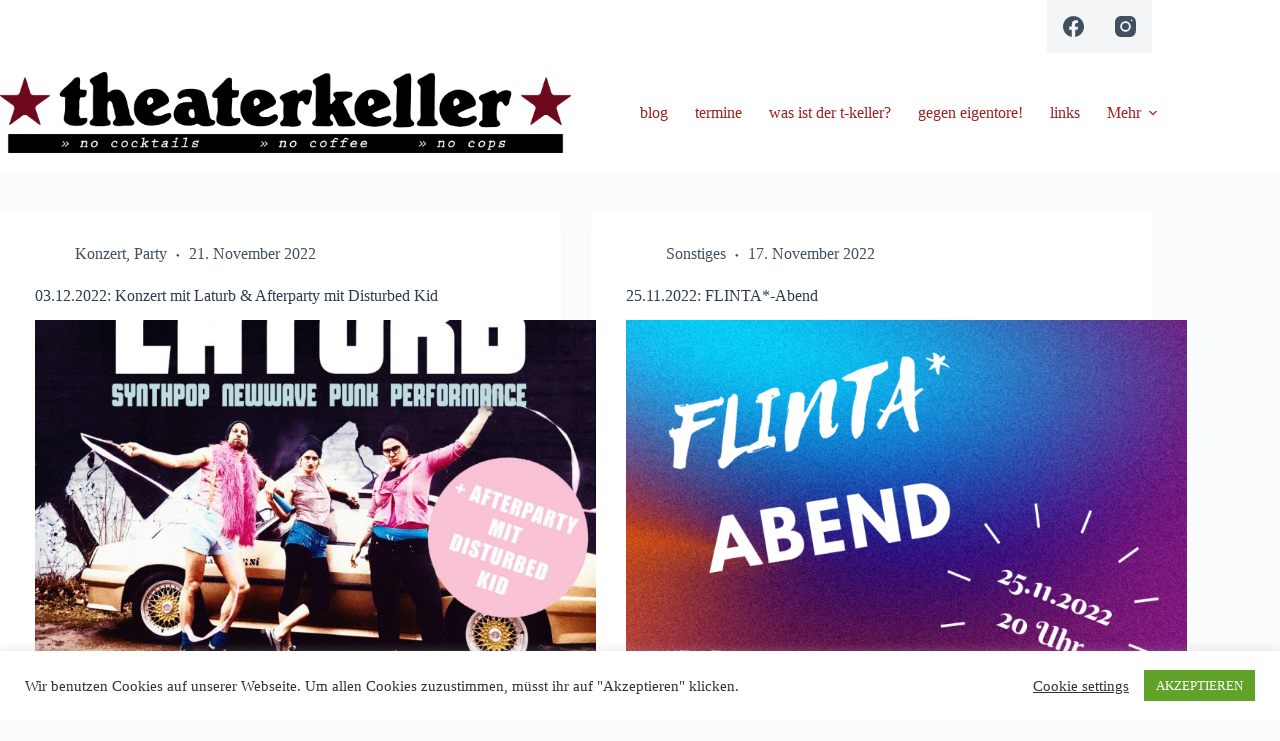

--- FILE ---
content_type: text/html; charset=UTF-8
request_url: https://tkeller.org/page/15/
body_size: 21323
content:
<!doctype html>
<html lang="de">
<head>
	
	<meta charset="UTF-8">
	<meta name="viewport" content="width=device-width, initial-scale=1, maximum-scale=5, viewport-fit=cover">
	<link rel="profile" href="https://gmpg.org/xfn/11">

	<title>T-Keller Göttingen &#8211; Seite 15</title>
<meta name='robots' content='max-image-preview:large' />
<link rel='dns-prefetch' href='//cdn.jsdelivr.net' />
<link rel='dns-prefetch' href='//fonts.googleapis.com' />
<link rel="alternate" type="application/rss+xml" title="T-Keller Göttingen &raquo; Feed" href="https://tkeller.org/feed/" />
<link rel="alternate" type="application/rss+xml" title="T-Keller Göttingen &raquo; Kommentar-Feed" href="https://tkeller.org/comments/feed/" />
<style id='superb-addons-variable-fallbacks-inline-css'>
:root{--wp--preset--color--primary:#1f7cec;--wp--preset--color--primary-hover:#3993ff;--wp--preset--color--base:#fff;--wp--preset--color--featured:#0a284b;--wp--preset--color--contrast-light:#fff;--wp--preset--color--contrast-dark:#000;--wp--preset--color--mono-1:#0d3c74;--wp--preset--color--mono-2:#64748b;--wp--preset--color--mono-3:#e2e8f0;--wp--preset--color--mono-4:#f8fafc;--wp--preset--spacing--superbspacing-xxsmall:clamp(5px,1vw,10px);--wp--preset--spacing--superbspacing-xsmall:clamp(10px,2vw,20px);--wp--preset--spacing--superbspacing-small:clamp(20px,4vw,40px);--wp--preset--spacing--superbspacing-medium:clamp(30px,6vw,60px);--wp--preset--spacing--superbspacing-large:clamp(40px,8vw,80px);--wp--preset--spacing--superbspacing-xlarge:clamp(50px,10vw,100px);--wp--preset--spacing--superbspacing-xxlarge:clamp(60px,12vw,120px);--wp--preset--font-size--superbfont-tiny:clamp(10px,0.625rem + ((1vw - 3.2px) * 0.227),12px);--wp--preset--font-size--superbfont-xxsmall:clamp(12px,0.75rem + ((1vw - 3.2px) * 0.227),14px);--wp--preset--font-size--superbfont-xsmall:clamp(16px,1rem + ((1vw - 3.2px) * 1),16px);--wp--preset--font-size--superbfont-small:clamp(16px,1rem + ((1vw - 3.2px) * 0.227),18px);--wp--preset--font-size--superbfont-medium:clamp(18px,1.125rem + ((1vw - 3.2px) * 0.227),20px);--wp--preset--font-size--superbfont-large:clamp(24px,1.5rem + ((1vw - 3.2px) * 0.909),32px);--wp--preset--font-size--superbfont-xlarge:clamp(32px,2rem + ((1vw - 3.2px) * 1.818),48px);--wp--preset--font-size--superbfont-xxlarge:clamp(40px,2.5rem + ((1vw - 3.2px) * 2.727),64px)}.has-primary-color{color:var(--wp--preset--color--primary)!important}.has-primary-hover-color{color:var(--wp--preset--color--primary-hover)!important}.has-base-color{color:var(--wp--preset--color--base)!important}.has-featured-color{color:var(--wp--preset--color--featured)!important}.has-contrast-light-color{color:var(--wp--preset--color--contrast-light)!important}.has-contrast-dark-color{color:var(--wp--preset--color--contrast-dark)!important}.has-mono-1-color{color:var(--wp--preset--color--mono-1)!important}.has-mono-2-color{color:var(--wp--preset--color--mono-2)!important}.has-mono-3-color{color:var(--wp--preset--color--mono-3)!important}.has-mono-4-color{color:var(--wp--preset--color--mono-4)!important}.has-primary-background-color{background-color:var(--wp--preset--color--primary)!important}.has-primary-hover-background-color{background-color:var(--wp--preset--color--primary-hover)!important}.has-base-background-color{background-color:var(--wp--preset--color--base)!important}.has-featured-background-color{background-color:var(--wp--preset--color--featured)!important}.has-contrast-light-background-color{background-color:var(--wp--preset--color--contrast-light)!important}.has-contrast-dark-background-color{background-color:var(--wp--preset--color--contrast-dark)!important}.has-mono-1-background-color{background-color:var(--wp--preset--color--mono-1)!important}.has-mono-2-background-color{background-color:var(--wp--preset--color--mono-2)!important}.has-mono-3-background-color{background-color:var(--wp--preset--color--mono-3)!important}.has-mono-4-background-color{background-color:var(--wp--preset--color--mono-4)!important}.has-superbfont-tiny-font-size{font-size:var(--wp--preset--font-size--superbfont-tiny)!important}.has-superbfont-xxsmall-font-size{font-size:var(--wp--preset--font-size--superbfont-xxsmall)!important}.has-superbfont-xsmall-font-size{font-size:var(--wp--preset--font-size--superbfont-xsmall)!important}.has-superbfont-small-font-size{font-size:var(--wp--preset--font-size--superbfont-small)!important}.has-superbfont-medium-font-size{font-size:var(--wp--preset--font-size--superbfont-medium)!important}.has-superbfont-large-font-size{font-size:var(--wp--preset--font-size--superbfont-large)!important}.has-superbfont-xlarge-font-size{font-size:var(--wp--preset--font-size--superbfont-xlarge)!important}.has-superbfont-xxlarge-font-size{font-size:var(--wp--preset--font-size--superbfont-xxlarge)!important}
/*# sourceURL=superb-addons-variable-fallbacks-inline-css */
</style>
<style id='wp-img-auto-sizes-contain-inline-css'>
img:is([sizes=auto i],[sizes^="auto," i]){contain-intrinsic-size:3000px 1500px}
/*# sourceURL=wp-img-auto-sizes-contain-inline-css */
</style>
<link rel='stylesheet' id='blocksy-dynamic-global-css' href='https://tkeller.org/wp-content/uploads/blocksy/css/global.css?ver=20970' media='all' />
<link rel='stylesheet' id='wp-block-library-css' href='https://tkeller.org/wp-includes/css/dist/block-library/style.min.css?ver=6.9' media='all' />
<style id='wp-block-library-inline-css'>
.wp-block-group.is-style-superbaddons-card{background-color:var(--wp--preset--color--contrast-light);border-color:var(--wp--preset--color--mono-3);border-radius:10px;border-style:solid;border-width:1px;box-shadow:0 1px 2px 0 rgba(0,0,0,.05);color:var(--wp--preset--color--contrast-dark);padding:var(--wp--preset--spacing--superbspacing-small)}
/*# sourceURL=wp-block-library-inline-css */
</style>
<style id='superb-addons-animated-heading-style-inline-css'>
.superbaddons-animated-heading-block{overflow:hidden}.superbaddons-animated-heading-block .superb-animated-heading-letter{display:inline-block}

/*# sourceURL=https://tkeller.org/wp-content/plugins/superb-blocks/blocks/animated-heading/style-index.css */
</style>
<style id='superb-addons-author-box-style-inline-css'>
.superbaddons-authorbox{align-items:stretch;border-radius:10px;display:flex;flex-direction:row;gap:20px;padding:40px 20px}.superbaddons-authorbox-alignment-left{justify-content:flex-start}.superbaddons-authorbox-alignment-center{align-items:center;flex-direction:column;gap:0;justify-content:center;text-align:center}.superbaddons-authorbox-alignment-right{flex-direction:row-reverse;text-align:right}.superbaddons-authorbox-left{align-items:center;display:flex;flex:1;max-width:96px}.superbaddons-authorbox-right{flex:1}.superbaddons-authorbox-avatar{border-radius:50%}.superbaddons-authorbox-authorname{color:#444;font-size:32px;font-style:normal;font-weight:800;line-height:40px}.superbaddons-authorbox-authorbio{color:#7c7c7c;font-size:14px;font-style:normal;font-weight:600;line-height:19px}.superbaddons-authorbox-authorbio,.superbaddons-authorbox-authorname{margin:0}.superbaddons-authorbox-social-wrapper{align-items:flex-start;display:flex;flex-direction:row;gap:10px}.superbaddons-authorbox-social-wrapper a{margin-top:15px}

/*# sourceURL=https://tkeller.org/wp-content/plugins/superb-blocks/blocks/author-box/style-index.css */
</style>
<style id='superb-addons-ratings-style-inline-css'>
.superbaddongs-ratings-overall-wrapper{display:flex;flex-direction:column}.superbaddons-ratings-overall-label{font-style:normal;font-weight:700}.superbaddons-ratings-overall-rating-wrapper{align-items:center;display:flex;flex-direction:row;gap:12px}.superbaddons-ratings-overall-rating{align-items:center;display:flex;font-style:normal;font-weight:800;gap:5px;line-height:40px}.superbaddons-ratings-stars-icons{display:flex;flex-wrap:wrap;gap:8px;position:relative}.superbaddons-ratings-single-star{align-items:center;display:flex;position:relative}.superbaddons-ratings-single-percentage-star{left:0;overflow:hidden;position:absolute;top:0}.superbaddons-ratings-ratingbar-label{font-weight:700;margin:30px 0 16px}.superbaddons-ratings-ratingbar-bar{border-radius:100px;overflow:hidden;width:100%}.superbaddons-ratings-ratingbar-bar,.superbaddons-ratings-ratingbar-bar-fill{height:10px}.superbaddons-ratings-alignment-center{text-align:center}.superbaddons-ratings-alignment-center .superbaddons-ratings-overall-rating-wrapper{justify-content:center}.superbaddons-ratings-alignment-right{text-align:right}.superbaddons-ratings-alignment-right .superbaddons-ratings-overall-rating-wrapper{flex-direction:row-reverse}

/*# sourceURL=https://tkeller.org/wp-content/plugins/superb-blocks/blocks/ratings/style-index.css */
</style>
<style id='superb-addons-table-of-contents-style-inline-css'>
.superbaddons-tableofcontents{display:flex;flex-direction:column}.superbaddons-tableofcontents-alignment-center{align-items:center;text-align:center}.superbaddons-tableofcontents-alignment-right{direction:rtl}.superbaddons-tableofcontents-boxed{border-radius:10px;padding:40px 20px}.superbaddons-tableofcontents-title{font-style:normal;font-weight:800}.superbaddons-tableofcontents-text{font-style:normal;font-weight:600}.superbaddons-tableofcontents-table ol{list-style-position:inside;margin:0;padding:0}.superbaddons-tableofcontents-table ol ol{padding-left:20px}.superbaddons-tableofcontents-alignment-center .superbaddons-tableofcontents-table ol ol{padding-left:0}.superbaddons-tableofcontents-alignment-right .superbaddons-tableofcontents-table ol ol{padding-left:0;padding-right:20px}

/*# sourceURL=https://tkeller.org/wp-content/plugins/superb-blocks/blocks/table-of-contents/style-index.css */
</style>
<style id='superb-addons-recent-posts-style-inline-css'>
.superbaddons-recentposts-alignment-center .superbaddons-recentposts-item-inner{flex-direction:column;justify-content:center;text-align:center}.superbaddons-recentposts-alignment-right{direction:rtl}.superbaddons-recentposts-list{list-style:none;margin:0;padding:0}.superbaddons-recentposts-list a{text-decoration:none}.superbaddons-recentposts-list a:active,.superbaddons-recentposts-list a:focus,.superbaddons-recentposts-list a:hover{color:inherit}.superbaddons-recentposts-item{margin-bottom:10px}.superbaddons-recentposts-item:last-of-type{margin-bottom:0}.superbaddons-recentposts-item-inner{align-items:center;display:flex;gap:10px}.superbaddons-recentposts-item-left,.superbaddons-recentposts-item-right{display:flex;flex-direction:column}

/*# sourceURL=https://tkeller.org/wp-content/plugins/superb-blocks/blocks/recent-posts/style-index.css */
</style>
<style id='superb-addons-cover-image-style-inline-css'>
.superbaddons-coverimage-block{overflow:hidden}

/*# sourceURL=https://tkeller.org/wp-content/plugins/superb-blocks/blocks/cover-image/style-index.css */
</style>
<style id='superb-addons-google-maps-style-inline-css'>
.superbaddons-google-maps-block{overflow:hidden}

/*# sourceURL=https://tkeller.org/wp-content/plugins/superb-blocks/blocks/google-maps/style-index.css */
</style>
<style id='superb-addons-reveal-button-style-inline-css'>
.superb-addons-reveal-button{box-sizing:border-box;font-size:18px;padding-right:30px;position:relative}.superb-addons-reveal-button-element{background-color:var(--wp--preset--color--primary,#fff);border:1px solid var(--wp--preset--color--primary,#000);border-radius:5px;box-sizing:border-box;color:var(--wp--preset--color--contrast-light,#000);display:inline-block;line-height:1;margin:0;padding:15px 25px;position:relative;text-align:center;text-decoration:none;width:auto;z-index:1}.superb-addons-reveal-button.superb-addons-reveal-button-width-25{width:calc(25% - var(--wp--style--block-gap, .5em)*.75)}.superb-addons-reveal-button.superb-addons-reveal-button-width-50{width:calc(50% - var(--wp--style--block-gap, .5em)*.5)}.superb-addons-reveal-button.superb-addons-reveal-button-width-75{width:calc(75% - var(--wp--style--block-gap, .5em)*.25)}.superb-addons-reveal-button.superb-addons-reveal-button-width-100{flex-basis:100%;width:100%}.superb-has-custom-width .superb-addons-reveal-button-element{width:100%}.superb-addons-reveal-button-has-reveal .superb-addons-reveal-button-element.superb-addons-reveal-button-cta{border-bottom-right-radius:0!important;border-top-right-radius:0!important}.superb-addons-reveal-button-element.superb-addons-reveal-button-revealed{border-color:var(--wp--preset--color--primary,#000);border-style:dashed;display:inline-flex;gap:10px;margin-right:0;-webkit-user-select:all;-moz-user-select:all;user-select:all}.superb-addons-reveal-button-element.superb-addons-reveal-button-revealed,.superb-addons-reveal-button-teaser{align-items:center;background-color:var(--wp--preset--color--contrast-light,#fff);color:var(--wp--preset--color--primary,#000)}.superb-addons-reveal-button-teaser{border:1px dashed #000;border:1px dashed var(--wp--preset--color--primary,#000);border-radius:0 8px 8px 0;box-sizing:border-box;display:none;height:100%;justify-content:flex-end;padding:0 10px;position:absolute;right:0;top:0;-webkit-user-select:none;-moz-user-select:none;user-select:none;width:50%;z-index:0}.superb-addons-reveal-button-has-reveal .superb-addons-reveal-button-teaser{display:flex}.superb-addons-reveal-button .superb-has-teaser-text-color{color:var(--superb-addons-reveal-button-teaser-text)}.superb-addons-reveal-button .superb-has-teaser-background-color{background-color:var(--superb-addons-reveal-button-teaser-background)}.superb-addons-reveal-button:active,.superb-addons-reveal-button:focus,.superb-addons-reveal-button:hover{text-decoration:none}.superb-addons-reveal-button-element button{align-items:center;background:none;border:none;color:inherit;cursor:pointer;display:inline-flex;font-family:inherit;font-size:18px;font-weight:inherit;margin:0;padding:0;text-align:center;text-decoration:none;-webkit-user-select:none;-moz-user-select:none;user-select:none}

/*# sourceURL=https://tkeller.org/wp-content/plugins/superb-blocks/blocks/reveal-button/style-index.css */
</style>
<style id='superb-addons-accordion-block-style-inline-css'>
.wp-block-superb-addons-accordion-block{background-color:#fff;border:1px solid #ddd;border-radius:4px;margin-bottom:1em;overflow:hidden}.wp-block-superb-addons-accordion-block.superb-accordion-is-open .superb-accordion-header{background-color:rgba(0,0,0,.05);border-bottom:1px solid rgba(0,0,0,.1)}.wp-block-superb-addons-accordion-block.superb-accordion-is-open .superb-accordion-header .superb-accordion-icon:before{transform:translate(-50%,-50%) rotate(45deg)}.wp-block-superb-addons-accordion-block.superb-accordion-is-open .superb-accordion-header .superb-accordion-icon:after{transform:translate(-50%,-50%) rotate(135deg)}.wp-block-superb-addons-accordion-block.superb-accordion-is-open .superb-accordion-content{display:block!important;height:auto}.wp-block-superb-addons-accordion-block .superb-accordion-header{align-items:center;background-color:rgba(0,0,0,.03);border-bottom:0 solid transparent;cursor:pointer;display:flex;justify-content:space-between;padding:15px;padding:var(--wp--preset--spacing--superbspacing-xsmall,15px);position:relative;transition:background-color .2s ease,border-bottom .2s ease}.wp-block-superb-addons-accordion-block .superb-accordion-header:hover{background-color:rgba(0,0,0,.05)}.wp-block-superb-addons-accordion-block .superb-accordion-title{flex-grow:1;font-size:1.1em;font-weight:500;margin:0}.wp-block-superb-addons-accordion-block .superb-accordion-icon{flex-shrink:0;height:24px;margin-left:10px;position:relative;width:24px}.wp-block-superb-addons-accordion-block .superb-accordion-icon:after,.wp-block-superb-addons-accordion-block .superb-accordion-icon:before{background-color:currentColor;content:"";height:2px;left:50%;position:absolute;top:50%;transition:transform .3s ease;width:12px}.wp-block-superb-addons-accordion-block .superb-accordion-icon:before{transform:translate(-50%,-50%)}.wp-block-superb-addons-accordion-block .superb-accordion-icon:after{transform:translate(-50%,-50%) rotate(90deg)}.wp-block-superb-addons-accordion-block .superb-accordion-content{height:0;overflow:hidden;padding:0;transition:height .3s ease-in-out}.wp-block-superb-addons-accordion-block .superb-accordion-content .superb-accordion-content-wrapper{padding:15px;padding:var(--wp--preset--spacing--superbspacing-xsmall,15px)}

/*# sourceURL=https://tkeller.org/wp-content/plugins/superb-blocks/blocks/accordion/style-index.css */
</style>
<style id='global-styles-inline-css'>
:root{--wp--preset--aspect-ratio--square: 1;--wp--preset--aspect-ratio--4-3: 4/3;--wp--preset--aspect-ratio--3-4: 3/4;--wp--preset--aspect-ratio--3-2: 3/2;--wp--preset--aspect-ratio--2-3: 2/3;--wp--preset--aspect-ratio--16-9: 16/9;--wp--preset--aspect-ratio--9-16: 9/16;--wp--preset--color--black: #000000;--wp--preset--color--cyan-bluish-gray: #abb8c3;--wp--preset--color--white: #ffffff;--wp--preset--color--pale-pink: #f78da7;--wp--preset--color--vivid-red: #cf2e2e;--wp--preset--color--luminous-vivid-orange: #ff6900;--wp--preset--color--luminous-vivid-amber: #fcb900;--wp--preset--color--light-green-cyan: #7bdcb5;--wp--preset--color--vivid-green-cyan: #00d084;--wp--preset--color--pale-cyan-blue: #8ed1fc;--wp--preset--color--vivid-cyan-blue: #0693e3;--wp--preset--color--vivid-purple: #9b51e0;--wp--preset--color--palette-color-1: var(--theme-palette-color-1, #9c2123);--wp--preset--color--palette-color-2: var(--theme-palette-color-2, #9c2123);--wp--preset--color--palette-color-3: var(--theme-palette-color-3, rgba(44, 62, 80, 0.9));--wp--preset--color--palette-color-4: var(--theme-palette-color-4, rgba(44, 62, 80, 1));--wp--preset--color--palette-color-5: var(--theme-palette-color-5, #ffffff);--wp--preset--color--palette-color-6: var(--theme-palette-color-6, #f2f5f7);--wp--preset--color--palette-color-7: var(--theme-palette-color-7, #FAFBFC);--wp--preset--color--palette-color-8: var(--theme-palette-color-8, #ffffff);--wp--preset--gradient--vivid-cyan-blue-to-vivid-purple: linear-gradient(135deg,rgb(6,147,227) 0%,rgb(155,81,224) 100%);--wp--preset--gradient--light-green-cyan-to-vivid-green-cyan: linear-gradient(135deg,rgb(122,220,180) 0%,rgb(0,208,130) 100%);--wp--preset--gradient--luminous-vivid-amber-to-luminous-vivid-orange: linear-gradient(135deg,rgb(252,185,0) 0%,rgb(255,105,0) 100%);--wp--preset--gradient--luminous-vivid-orange-to-vivid-red: linear-gradient(135deg,rgb(255,105,0) 0%,rgb(207,46,46) 100%);--wp--preset--gradient--very-light-gray-to-cyan-bluish-gray: linear-gradient(135deg,rgb(238,238,238) 0%,rgb(169,184,195) 100%);--wp--preset--gradient--cool-to-warm-spectrum: linear-gradient(135deg,rgb(74,234,220) 0%,rgb(151,120,209) 20%,rgb(207,42,186) 40%,rgb(238,44,130) 60%,rgb(251,105,98) 80%,rgb(254,248,76) 100%);--wp--preset--gradient--blush-light-purple: linear-gradient(135deg,rgb(255,206,236) 0%,rgb(152,150,240) 100%);--wp--preset--gradient--blush-bordeaux: linear-gradient(135deg,rgb(254,205,165) 0%,rgb(254,45,45) 50%,rgb(107,0,62) 100%);--wp--preset--gradient--luminous-dusk: linear-gradient(135deg,rgb(255,203,112) 0%,rgb(199,81,192) 50%,rgb(65,88,208) 100%);--wp--preset--gradient--pale-ocean: linear-gradient(135deg,rgb(255,245,203) 0%,rgb(182,227,212) 50%,rgb(51,167,181) 100%);--wp--preset--gradient--electric-grass: linear-gradient(135deg,rgb(202,248,128) 0%,rgb(113,206,126) 100%);--wp--preset--gradient--midnight: linear-gradient(135deg,rgb(2,3,129) 0%,rgb(40,116,252) 100%);--wp--preset--gradient--juicy-peach: linear-gradient(to right, #ffecd2 0%, #fcb69f 100%);--wp--preset--gradient--young-passion: linear-gradient(to right, #ff8177 0%, #ff867a 0%, #ff8c7f 21%, #f99185 52%, #cf556c 78%, #b12a5b 100%);--wp--preset--gradient--true-sunset: linear-gradient(to right, #fa709a 0%, #fee140 100%);--wp--preset--gradient--morpheus-den: linear-gradient(to top, #30cfd0 0%, #330867 100%);--wp--preset--gradient--plum-plate: linear-gradient(135deg, #667eea 0%, #764ba2 100%);--wp--preset--gradient--aqua-splash: linear-gradient(15deg, #13547a 0%, #80d0c7 100%);--wp--preset--gradient--love-kiss: linear-gradient(to top, #ff0844 0%, #ffb199 100%);--wp--preset--gradient--new-retrowave: linear-gradient(to top, #3b41c5 0%, #a981bb 49%, #ffc8a9 100%);--wp--preset--gradient--plum-bath: linear-gradient(to top, #cc208e 0%, #6713d2 100%);--wp--preset--gradient--high-flight: linear-gradient(to right, #0acffe 0%, #495aff 100%);--wp--preset--gradient--teen-party: linear-gradient(-225deg, #FF057C 0%, #8D0B93 50%, #321575 100%);--wp--preset--gradient--fabled-sunset: linear-gradient(-225deg, #231557 0%, #44107A 29%, #FF1361 67%, #FFF800 100%);--wp--preset--gradient--arielle-smile: radial-gradient(circle 248px at center, #16d9e3 0%, #30c7ec 47%, #46aef7 100%);--wp--preset--gradient--itmeo-branding: linear-gradient(180deg, #2af598 0%, #009efd 100%);--wp--preset--gradient--deep-blue: linear-gradient(to right, #6a11cb 0%, #2575fc 100%);--wp--preset--gradient--strong-bliss: linear-gradient(to right, #f78ca0 0%, #f9748f 19%, #fd868c 60%, #fe9a8b 100%);--wp--preset--gradient--sweet-period: linear-gradient(to top, #3f51b1 0%, #5a55ae 13%, #7b5fac 25%, #8f6aae 38%, #a86aa4 50%, #cc6b8e 62%, #f18271 75%, #f3a469 87%, #f7c978 100%);--wp--preset--gradient--purple-division: linear-gradient(to top, #7028e4 0%, #e5b2ca 100%);--wp--preset--gradient--cold-evening: linear-gradient(to top, #0c3483 0%, #a2b6df 100%, #6b8cce 100%, #a2b6df 100%);--wp--preset--gradient--mountain-rock: linear-gradient(to right, #868f96 0%, #596164 100%);--wp--preset--gradient--desert-hump: linear-gradient(to top, #c79081 0%, #dfa579 100%);--wp--preset--gradient--ethernal-constance: linear-gradient(to top, #09203f 0%, #537895 100%);--wp--preset--gradient--happy-memories: linear-gradient(-60deg, #ff5858 0%, #f09819 100%);--wp--preset--gradient--grown-early: linear-gradient(to top, #0ba360 0%, #3cba92 100%);--wp--preset--gradient--morning-salad: linear-gradient(-225deg, #B7F8DB 0%, #50A7C2 100%);--wp--preset--gradient--night-call: linear-gradient(-225deg, #AC32E4 0%, #7918F2 48%, #4801FF 100%);--wp--preset--gradient--mind-crawl: linear-gradient(-225deg, #473B7B 0%, #3584A7 51%, #30D2BE 100%);--wp--preset--gradient--angel-care: linear-gradient(-225deg, #FFE29F 0%, #FFA99F 48%, #FF719A 100%);--wp--preset--gradient--juicy-cake: linear-gradient(to top, #e14fad 0%, #f9d423 100%);--wp--preset--gradient--rich-metal: linear-gradient(to right, #d7d2cc 0%, #304352 100%);--wp--preset--gradient--mole-hall: linear-gradient(-20deg, #616161 0%, #9bc5c3 100%);--wp--preset--gradient--cloudy-knoxville: linear-gradient(120deg, #fdfbfb 0%, #ebedee 100%);--wp--preset--gradient--soft-grass: linear-gradient(to top, #c1dfc4 0%, #deecdd 100%);--wp--preset--gradient--saint-petersburg: linear-gradient(135deg, #f5f7fa 0%, #c3cfe2 100%);--wp--preset--gradient--everlasting-sky: linear-gradient(135deg, #fdfcfb 0%, #e2d1c3 100%);--wp--preset--gradient--kind-steel: linear-gradient(-20deg, #e9defa 0%, #fbfcdb 100%);--wp--preset--gradient--over-sun: linear-gradient(60deg, #abecd6 0%, #fbed96 100%);--wp--preset--gradient--premium-white: linear-gradient(to top, #d5d4d0 0%, #d5d4d0 1%, #eeeeec 31%, #efeeec 75%, #e9e9e7 100%);--wp--preset--gradient--clean-mirror: linear-gradient(45deg, #93a5cf 0%, #e4efe9 100%);--wp--preset--gradient--wild-apple: linear-gradient(to top, #d299c2 0%, #fef9d7 100%);--wp--preset--gradient--snow-again: linear-gradient(to top, #e6e9f0 0%, #eef1f5 100%);--wp--preset--gradient--confident-cloud: linear-gradient(to top, #dad4ec 0%, #dad4ec 1%, #f3e7e9 100%);--wp--preset--gradient--glass-water: linear-gradient(to top, #dfe9f3 0%, white 100%);--wp--preset--gradient--perfect-white: linear-gradient(-225deg, #E3FDF5 0%, #FFE6FA 100%);--wp--preset--font-size--small: 13px;--wp--preset--font-size--medium: 20px;--wp--preset--font-size--large: clamp(22px, 1.375rem + ((1vw - 3.2px) * 0.625), 30px);--wp--preset--font-size--x-large: clamp(30px, 1.875rem + ((1vw - 3.2px) * 1.563), 50px);--wp--preset--font-size--xx-large: clamp(45px, 2.813rem + ((1vw - 3.2px) * 2.734), 80px);--wp--preset--spacing--20: 0.44rem;--wp--preset--spacing--30: 0.67rem;--wp--preset--spacing--40: 1rem;--wp--preset--spacing--50: 1.5rem;--wp--preset--spacing--60: 2.25rem;--wp--preset--spacing--70: 3.38rem;--wp--preset--spacing--80: 5.06rem;--wp--preset--shadow--natural: 6px 6px 9px rgba(0, 0, 0, 0.2);--wp--preset--shadow--deep: 12px 12px 50px rgba(0, 0, 0, 0.4);--wp--preset--shadow--sharp: 6px 6px 0px rgba(0, 0, 0, 0.2);--wp--preset--shadow--outlined: 6px 6px 0px -3px rgb(255, 255, 255), 6px 6px rgb(0, 0, 0);--wp--preset--shadow--crisp: 6px 6px 0px rgb(0, 0, 0);}:root { --wp--style--global--content-size: var(--theme-block-max-width);--wp--style--global--wide-size: var(--theme-block-wide-max-width); }:where(body) { margin: 0; }.wp-site-blocks > .alignleft { float: left; margin-right: 2em; }.wp-site-blocks > .alignright { float: right; margin-left: 2em; }.wp-site-blocks > .aligncenter { justify-content: center; margin-left: auto; margin-right: auto; }:where(.wp-site-blocks) > * { margin-block-start: var(--theme-content-spacing); margin-block-end: 0; }:where(.wp-site-blocks) > :first-child { margin-block-start: 0; }:where(.wp-site-blocks) > :last-child { margin-block-end: 0; }:root { --wp--style--block-gap: var(--theme-content-spacing); }:root :where(.is-layout-flow) > :first-child{margin-block-start: 0;}:root :where(.is-layout-flow) > :last-child{margin-block-end: 0;}:root :where(.is-layout-flow) > *{margin-block-start: var(--theme-content-spacing);margin-block-end: 0;}:root :where(.is-layout-constrained) > :first-child{margin-block-start: 0;}:root :where(.is-layout-constrained) > :last-child{margin-block-end: 0;}:root :where(.is-layout-constrained) > *{margin-block-start: var(--theme-content-spacing);margin-block-end: 0;}:root :where(.is-layout-flex){gap: var(--theme-content-spacing);}:root :where(.is-layout-grid){gap: var(--theme-content-spacing);}.is-layout-flow > .alignleft{float: left;margin-inline-start: 0;margin-inline-end: 2em;}.is-layout-flow > .alignright{float: right;margin-inline-start: 2em;margin-inline-end: 0;}.is-layout-flow > .aligncenter{margin-left: auto !important;margin-right: auto !important;}.is-layout-constrained > .alignleft{float: left;margin-inline-start: 0;margin-inline-end: 2em;}.is-layout-constrained > .alignright{float: right;margin-inline-start: 2em;margin-inline-end: 0;}.is-layout-constrained > .aligncenter{margin-left: auto !important;margin-right: auto !important;}.is-layout-constrained > :where(:not(.alignleft):not(.alignright):not(.alignfull)){max-width: var(--wp--style--global--content-size);margin-left: auto !important;margin-right: auto !important;}.is-layout-constrained > .alignwide{max-width: var(--wp--style--global--wide-size);}body .is-layout-flex{display: flex;}.is-layout-flex{flex-wrap: wrap;align-items: center;}.is-layout-flex > :is(*, div){margin: 0;}body .is-layout-grid{display: grid;}.is-layout-grid > :is(*, div){margin: 0;}body{padding-top: 0px;padding-right: 0px;padding-bottom: 0px;padding-left: 0px;}:root :where(.wp-element-button, .wp-block-button__link){font-style: inherit;font-weight: inherit;letter-spacing: inherit;text-transform: inherit;}.has-black-color{color: var(--wp--preset--color--black) !important;}.has-cyan-bluish-gray-color{color: var(--wp--preset--color--cyan-bluish-gray) !important;}.has-white-color{color: var(--wp--preset--color--white) !important;}.has-pale-pink-color{color: var(--wp--preset--color--pale-pink) !important;}.has-vivid-red-color{color: var(--wp--preset--color--vivid-red) !important;}.has-luminous-vivid-orange-color{color: var(--wp--preset--color--luminous-vivid-orange) !important;}.has-luminous-vivid-amber-color{color: var(--wp--preset--color--luminous-vivid-amber) !important;}.has-light-green-cyan-color{color: var(--wp--preset--color--light-green-cyan) !important;}.has-vivid-green-cyan-color{color: var(--wp--preset--color--vivid-green-cyan) !important;}.has-pale-cyan-blue-color{color: var(--wp--preset--color--pale-cyan-blue) !important;}.has-vivid-cyan-blue-color{color: var(--wp--preset--color--vivid-cyan-blue) !important;}.has-vivid-purple-color{color: var(--wp--preset--color--vivid-purple) !important;}.has-palette-color-1-color{color: var(--wp--preset--color--palette-color-1) !important;}.has-palette-color-2-color{color: var(--wp--preset--color--palette-color-2) !important;}.has-palette-color-3-color{color: var(--wp--preset--color--palette-color-3) !important;}.has-palette-color-4-color{color: var(--wp--preset--color--palette-color-4) !important;}.has-palette-color-5-color{color: var(--wp--preset--color--palette-color-5) !important;}.has-palette-color-6-color{color: var(--wp--preset--color--palette-color-6) !important;}.has-palette-color-7-color{color: var(--wp--preset--color--palette-color-7) !important;}.has-palette-color-8-color{color: var(--wp--preset--color--palette-color-8) !important;}.has-black-background-color{background-color: var(--wp--preset--color--black) !important;}.has-cyan-bluish-gray-background-color{background-color: var(--wp--preset--color--cyan-bluish-gray) !important;}.has-white-background-color{background-color: var(--wp--preset--color--white) !important;}.has-pale-pink-background-color{background-color: var(--wp--preset--color--pale-pink) !important;}.has-vivid-red-background-color{background-color: var(--wp--preset--color--vivid-red) !important;}.has-luminous-vivid-orange-background-color{background-color: var(--wp--preset--color--luminous-vivid-orange) !important;}.has-luminous-vivid-amber-background-color{background-color: var(--wp--preset--color--luminous-vivid-amber) !important;}.has-light-green-cyan-background-color{background-color: var(--wp--preset--color--light-green-cyan) !important;}.has-vivid-green-cyan-background-color{background-color: var(--wp--preset--color--vivid-green-cyan) !important;}.has-pale-cyan-blue-background-color{background-color: var(--wp--preset--color--pale-cyan-blue) !important;}.has-vivid-cyan-blue-background-color{background-color: var(--wp--preset--color--vivid-cyan-blue) !important;}.has-vivid-purple-background-color{background-color: var(--wp--preset--color--vivid-purple) !important;}.has-palette-color-1-background-color{background-color: var(--wp--preset--color--palette-color-1) !important;}.has-palette-color-2-background-color{background-color: var(--wp--preset--color--palette-color-2) !important;}.has-palette-color-3-background-color{background-color: var(--wp--preset--color--palette-color-3) !important;}.has-palette-color-4-background-color{background-color: var(--wp--preset--color--palette-color-4) !important;}.has-palette-color-5-background-color{background-color: var(--wp--preset--color--palette-color-5) !important;}.has-palette-color-6-background-color{background-color: var(--wp--preset--color--palette-color-6) !important;}.has-palette-color-7-background-color{background-color: var(--wp--preset--color--palette-color-7) !important;}.has-palette-color-8-background-color{background-color: var(--wp--preset--color--palette-color-8) !important;}.has-black-border-color{border-color: var(--wp--preset--color--black) !important;}.has-cyan-bluish-gray-border-color{border-color: var(--wp--preset--color--cyan-bluish-gray) !important;}.has-white-border-color{border-color: var(--wp--preset--color--white) !important;}.has-pale-pink-border-color{border-color: var(--wp--preset--color--pale-pink) !important;}.has-vivid-red-border-color{border-color: var(--wp--preset--color--vivid-red) !important;}.has-luminous-vivid-orange-border-color{border-color: var(--wp--preset--color--luminous-vivid-orange) !important;}.has-luminous-vivid-amber-border-color{border-color: var(--wp--preset--color--luminous-vivid-amber) !important;}.has-light-green-cyan-border-color{border-color: var(--wp--preset--color--light-green-cyan) !important;}.has-vivid-green-cyan-border-color{border-color: var(--wp--preset--color--vivid-green-cyan) !important;}.has-pale-cyan-blue-border-color{border-color: var(--wp--preset--color--pale-cyan-blue) !important;}.has-vivid-cyan-blue-border-color{border-color: var(--wp--preset--color--vivid-cyan-blue) !important;}.has-vivid-purple-border-color{border-color: var(--wp--preset--color--vivid-purple) !important;}.has-palette-color-1-border-color{border-color: var(--wp--preset--color--palette-color-1) !important;}.has-palette-color-2-border-color{border-color: var(--wp--preset--color--palette-color-2) !important;}.has-palette-color-3-border-color{border-color: var(--wp--preset--color--palette-color-3) !important;}.has-palette-color-4-border-color{border-color: var(--wp--preset--color--palette-color-4) !important;}.has-palette-color-5-border-color{border-color: var(--wp--preset--color--palette-color-5) !important;}.has-palette-color-6-border-color{border-color: var(--wp--preset--color--palette-color-6) !important;}.has-palette-color-7-border-color{border-color: var(--wp--preset--color--palette-color-7) !important;}.has-palette-color-8-border-color{border-color: var(--wp--preset--color--palette-color-8) !important;}.has-vivid-cyan-blue-to-vivid-purple-gradient-background{background: var(--wp--preset--gradient--vivid-cyan-blue-to-vivid-purple) !important;}.has-light-green-cyan-to-vivid-green-cyan-gradient-background{background: var(--wp--preset--gradient--light-green-cyan-to-vivid-green-cyan) !important;}.has-luminous-vivid-amber-to-luminous-vivid-orange-gradient-background{background: var(--wp--preset--gradient--luminous-vivid-amber-to-luminous-vivid-orange) !important;}.has-luminous-vivid-orange-to-vivid-red-gradient-background{background: var(--wp--preset--gradient--luminous-vivid-orange-to-vivid-red) !important;}.has-very-light-gray-to-cyan-bluish-gray-gradient-background{background: var(--wp--preset--gradient--very-light-gray-to-cyan-bluish-gray) !important;}.has-cool-to-warm-spectrum-gradient-background{background: var(--wp--preset--gradient--cool-to-warm-spectrum) !important;}.has-blush-light-purple-gradient-background{background: var(--wp--preset--gradient--blush-light-purple) !important;}.has-blush-bordeaux-gradient-background{background: var(--wp--preset--gradient--blush-bordeaux) !important;}.has-luminous-dusk-gradient-background{background: var(--wp--preset--gradient--luminous-dusk) !important;}.has-pale-ocean-gradient-background{background: var(--wp--preset--gradient--pale-ocean) !important;}.has-electric-grass-gradient-background{background: var(--wp--preset--gradient--electric-grass) !important;}.has-midnight-gradient-background{background: var(--wp--preset--gradient--midnight) !important;}.has-juicy-peach-gradient-background{background: var(--wp--preset--gradient--juicy-peach) !important;}.has-young-passion-gradient-background{background: var(--wp--preset--gradient--young-passion) !important;}.has-true-sunset-gradient-background{background: var(--wp--preset--gradient--true-sunset) !important;}.has-morpheus-den-gradient-background{background: var(--wp--preset--gradient--morpheus-den) !important;}.has-plum-plate-gradient-background{background: var(--wp--preset--gradient--plum-plate) !important;}.has-aqua-splash-gradient-background{background: var(--wp--preset--gradient--aqua-splash) !important;}.has-love-kiss-gradient-background{background: var(--wp--preset--gradient--love-kiss) !important;}.has-new-retrowave-gradient-background{background: var(--wp--preset--gradient--new-retrowave) !important;}.has-plum-bath-gradient-background{background: var(--wp--preset--gradient--plum-bath) !important;}.has-high-flight-gradient-background{background: var(--wp--preset--gradient--high-flight) !important;}.has-teen-party-gradient-background{background: var(--wp--preset--gradient--teen-party) !important;}.has-fabled-sunset-gradient-background{background: var(--wp--preset--gradient--fabled-sunset) !important;}.has-arielle-smile-gradient-background{background: var(--wp--preset--gradient--arielle-smile) !important;}.has-itmeo-branding-gradient-background{background: var(--wp--preset--gradient--itmeo-branding) !important;}.has-deep-blue-gradient-background{background: var(--wp--preset--gradient--deep-blue) !important;}.has-strong-bliss-gradient-background{background: var(--wp--preset--gradient--strong-bliss) !important;}.has-sweet-period-gradient-background{background: var(--wp--preset--gradient--sweet-period) !important;}.has-purple-division-gradient-background{background: var(--wp--preset--gradient--purple-division) !important;}.has-cold-evening-gradient-background{background: var(--wp--preset--gradient--cold-evening) !important;}.has-mountain-rock-gradient-background{background: var(--wp--preset--gradient--mountain-rock) !important;}.has-desert-hump-gradient-background{background: var(--wp--preset--gradient--desert-hump) !important;}.has-ethernal-constance-gradient-background{background: var(--wp--preset--gradient--ethernal-constance) !important;}.has-happy-memories-gradient-background{background: var(--wp--preset--gradient--happy-memories) !important;}.has-grown-early-gradient-background{background: var(--wp--preset--gradient--grown-early) !important;}.has-morning-salad-gradient-background{background: var(--wp--preset--gradient--morning-salad) !important;}.has-night-call-gradient-background{background: var(--wp--preset--gradient--night-call) !important;}.has-mind-crawl-gradient-background{background: var(--wp--preset--gradient--mind-crawl) !important;}.has-angel-care-gradient-background{background: var(--wp--preset--gradient--angel-care) !important;}.has-juicy-cake-gradient-background{background: var(--wp--preset--gradient--juicy-cake) !important;}.has-rich-metal-gradient-background{background: var(--wp--preset--gradient--rich-metal) !important;}.has-mole-hall-gradient-background{background: var(--wp--preset--gradient--mole-hall) !important;}.has-cloudy-knoxville-gradient-background{background: var(--wp--preset--gradient--cloudy-knoxville) !important;}.has-soft-grass-gradient-background{background: var(--wp--preset--gradient--soft-grass) !important;}.has-saint-petersburg-gradient-background{background: var(--wp--preset--gradient--saint-petersburg) !important;}.has-everlasting-sky-gradient-background{background: var(--wp--preset--gradient--everlasting-sky) !important;}.has-kind-steel-gradient-background{background: var(--wp--preset--gradient--kind-steel) !important;}.has-over-sun-gradient-background{background: var(--wp--preset--gradient--over-sun) !important;}.has-premium-white-gradient-background{background: var(--wp--preset--gradient--premium-white) !important;}.has-clean-mirror-gradient-background{background: var(--wp--preset--gradient--clean-mirror) !important;}.has-wild-apple-gradient-background{background: var(--wp--preset--gradient--wild-apple) !important;}.has-snow-again-gradient-background{background: var(--wp--preset--gradient--snow-again) !important;}.has-confident-cloud-gradient-background{background: var(--wp--preset--gradient--confident-cloud) !important;}.has-glass-water-gradient-background{background: var(--wp--preset--gradient--glass-water) !important;}.has-perfect-white-gradient-background{background: var(--wp--preset--gradient--perfect-white) !important;}.has-small-font-size{font-size: var(--wp--preset--font-size--small) !important;}.has-medium-font-size{font-size: var(--wp--preset--font-size--medium) !important;}.has-large-font-size{font-size: var(--wp--preset--font-size--large) !important;}.has-x-large-font-size{font-size: var(--wp--preset--font-size--x-large) !important;}.has-xx-large-font-size{font-size: var(--wp--preset--font-size--xx-large) !important;}
:root :where(.wp-block-pullquote){font-size: clamp(0.984em, 0.984rem + ((1vw - 0.2em) * 0.645), 1.5em);line-height: 1.6;}
/*# sourceURL=global-styles-inline-css */
</style>
<link rel='stylesheet' id='cookie-law-info-css' href='https://tkeller.org/wp-content/plugins/cookie-law-info/legacy/public/css/cookie-law-info-public.css?ver=3.3.9.1' media='all' />
<link rel='stylesheet' id='cookie-law-info-gdpr-css' href='https://tkeller.org/wp-content/plugins/cookie-law-info/legacy/public/css/cookie-law-info-gdpr.css?ver=3.3.9.1' media='all' />
<link rel='stylesheet' id='superb-addons-patterns-css' href='https://tkeller.org/wp-content/plugins/superb-blocks/assets/css/patterns.min.css?ver=3.7.0' media='all' />
<link rel='stylesheet' id='superb-addons-enhancements-css' href='https://tkeller.org/wp-content/plugins/superb-blocks/assets/css/enhancements.min.css?ver=3.7.0' media='all' />
<link rel='stylesheet' id='blocksy-fonts-font-source-google-css' href='https://fonts.googleapis.com/css2?family=Belgrano:wght@400;500;600;700&#038;family=Alegreya%20Sans:wght@700&#038;display=swap' media='all' />
<link rel='stylesheet' id='ct-main-styles-css' href='https://tkeller.org/wp-content/themes/blocksy/static/bundle/main.min.css?ver=2.1.25' media='all' />
<link rel='stylesheet' id='ct-elementor-styles-css' href='https://tkeller.org/wp-content/themes/blocksy/static/bundle/elementor-frontend.min.css?ver=2.1.25' media='all' />
<script src="https://tkeller.org/wp-includes/js/jquery/jquery.min.js?ver=3.7.1" id="jquery-core-js"></script>
<script src="https://tkeller.org/wp-includes/js/jquery/jquery-migrate.min.js?ver=3.4.1" id="jquery-migrate-js"></script>
<script id="cookie-law-info-js-extra">
var Cli_Data = {"nn_cookie_ids":["__cfduid"],"cookielist":[],"non_necessary_cookies":{"necessary":["__cfduid"]},"ccpaEnabled":"","ccpaRegionBased":"","ccpaBarEnabled":"","strictlyEnabled":["necessary","obligatoire"],"ccpaType":"gdpr","js_blocking":"1","custom_integration":"","triggerDomRefresh":"","secure_cookies":""};
var cli_cookiebar_settings = {"animate_speed_hide":"500","animate_speed_show":"500","background":"#FFF","border":"#b1a6a6c2","border_on":"","button_1_button_colour":"#61a229","button_1_button_hover":"#4e8221","button_1_link_colour":"#fff","button_1_as_button":"1","button_1_new_win":"","button_2_button_colour":"#333","button_2_button_hover":"#292929","button_2_link_colour":"#444","button_2_as_button":"","button_2_hidebar":"","button_3_button_colour":"#3566bb","button_3_button_hover":"#2a5296","button_3_link_colour":"#fff","button_3_as_button":"1","button_3_new_win":"","button_4_button_colour":"#000","button_4_button_hover":"#000000","button_4_link_colour":"#333333","button_4_as_button":"","button_7_button_colour":"#61a229","button_7_button_hover":"#4e8221","button_7_link_colour":"#fff","button_7_as_button":"1","button_7_new_win":"","font_family":"inherit","header_fix":"","notify_animate_hide":"1","notify_animate_show":"","notify_div_id":"#cookie-law-info-bar","notify_position_horizontal":"right","notify_position_vertical":"bottom","scroll_close":"","scroll_close_reload":"","accept_close_reload":"","reject_close_reload":"","showagain_tab":"","showagain_background":"#fff","showagain_border":"#000","showagain_div_id":"#cookie-law-info-again","showagain_x_position":"100px","text":"#333333","show_once_yn":"","show_once":"10000","logging_on":"","as_popup":"","popup_overlay":"1","bar_heading_text":"","cookie_bar_as":"banner","popup_showagain_position":"bottom-right","widget_position":"left"};
var log_object = {"ajax_url":"https://tkeller.org/wp-admin/admin-ajax.php"};
//# sourceURL=cookie-law-info-js-extra
</script>
<script src="https://tkeller.org/wp-content/plugins/cookie-law-info/legacy/public/js/cookie-law-info-public.js?ver=3.3.9.1" id="cookie-law-info-js"></script>
<link rel="https://api.w.org/" href="https://tkeller.org/wp-json/" /><link rel="EditURI" type="application/rsd+xml" title="RSD" href="https://tkeller.org/xmlrpc.php?rsd" />
<meta name="generator" content="WordPress 6.9" />
<noscript><link rel='stylesheet' href='https://tkeller.org/wp-content/themes/blocksy/static/bundle/no-scripts.min.css' type='text/css'></noscript>
<meta name="generator" content="Elementor 3.34.4; features: additional_custom_breakpoints; settings: css_print_method-external, google_font-enabled, font_display-auto">
<style>.recentcomments a{display:inline !important;padding:0 !important;margin:0 !important;}</style>			<style>
				.e-con.e-parent:nth-of-type(n+4):not(.e-lazyloaded):not(.e-no-lazyload),
				.e-con.e-parent:nth-of-type(n+4):not(.e-lazyloaded):not(.e-no-lazyload) * {
					background-image: none !important;
				}
				@media screen and (max-height: 1024px) {
					.e-con.e-parent:nth-of-type(n+3):not(.e-lazyloaded):not(.e-no-lazyload),
					.e-con.e-parent:nth-of-type(n+3):not(.e-lazyloaded):not(.e-no-lazyload) * {
						background-image: none !important;
					}
				}
				@media screen and (max-height: 640px) {
					.e-con.e-parent:nth-of-type(n+2):not(.e-lazyloaded):not(.e-no-lazyload),
					.e-con.e-parent:nth-of-type(n+2):not(.e-lazyloaded):not(.e-no-lazyload) * {
						background-image: none !important;
					}
				}
			</style>
			<link rel="icon" href="https://tkeller.org/wp-content/uploads/2018/03/cropped-Gräte_CS2_kl-32x32.jpg" sizes="32x32" />
<link rel="icon" href="https://tkeller.org/wp-content/uploads/2018/03/cropped-Gräte_CS2_kl-192x192.jpg" sizes="192x192" />
<link rel="apple-touch-icon" href="https://tkeller.org/wp-content/uploads/2018/03/cropped-Gräte_CS2_kl-180x180.jpg" />
<meta name="msapplication-TileImage" content="https://tkeller.org/wp-content/uploads/2018/03/cropped-Gräte_CS2_kl-270x270.jpg" />
	</head>


<body class="home blog paged wp-custom-logo wp-embed-responsive paged-15 wp-theme-blocksy elementor-default elementor-kit-533 ct-elementor-default-template" data-link="type-2" data-prefix="blog" data-header="type-1:sticky:auto" data-footer="type-1">

<a class="skip-link screen-reader-text" href="#main">Zum Inhalt springen</a><div class="ct-drawer-canvas" data-location="start"><div id="offcanvas" class="ct-panel ct-header" data-behaviour="right-side" role="dialog" aria-label="Offcanvas-Modal" inert=""><div class="ct-panel-inner">
		<div class="ct-panel-actions">
			
			<button class="ct-toggle-close" data-type="type-1" aria-label="Menü schließen">
				<svg class="ct-icon" width="12" height="12" viewBox="0 0 15 15"><path d="M1 15a1 1 0 01-.71-.29 1 1 0 010-1.41l5.8-5.8-5.8-5.8A1 1 0 011.7.29l5.8 5.8 5.8-5.8a1 1 0 011.41 1.41l-5.8 5.8 5.8 5.8a1 1 0 01-1.41 1.41l-5.8-5.8-5.8 5.8A1 1 0 011 15z"/></svg>
			</button>
		</div>
		<div class="ct-panel-content" data-device="desktop"><div class="ct-panel-content-inner"></div></div><div class="ct-panel-content" data-device="mobile"><div class="ct-panel-content-inner">
<nav
	class="mobile-menu menu-container"
	data-id="mobile-menu" data-interaction="click" data-toggle-type="type-1" data-submenu-dots="yes"	aria-label="Hauptmenü">

	<ul id="menu-hauptmenue-1" class=""><li class="menu-item menu-item-type-post_type menu-item-object-page menu-item-home menu-item-27"><a href="https://tkeller.org/blog/" class="ct-menu-link">blog</a></li>
<li class="menu-item menu-item-type-post_type menu-item-object-page menu-item-26"><a href="https://tkeller.org/termine/" class="ct-menu-link">termine</a></li>
<li class="menu-item menu-item-type-post_type menu-item-object-page menu-item-21"><a href="https://tkeller.org/was-ist-der-t-keller/" class="ct-menu-link">was ist der t-keller?</a></li>
<li class="menu-item menu-item-type-post_type menu-item-object-page menu-item-24"><a href="https://tkeller.org/gegen-eigentore/" class="ct-menu-link">gegen eigentore!</a></li>
<li class="menu-item menu-item-type-post_type menu-item-object-page menu-item-22"><a href="https://tkeller.org/links/" class="ct-menu-link">links</a></li>
<li class="menu-item menu-item-type-post_type menu-item-object-page menu-item-23"><a href="https://tkeller.org/kontakt/" class="ct-menu-link">kontakt</a></li>
<li class="menu-item menu-item-type-post_type menu-item-object-page menu-item-25"><a href="https://tkeller.org/vergangene-konzerte/" class="ct-menu-link">vergangene konzerte</a></li>
</ul></nav>

</div></div></div></div></div>
<div id="main-container">
	<header id="header" class="ct-header" data-id="type-1"><div data-device="desktop"><div class="ct-sticky-container"><div data-sticky="auto-hide"><div data-row="top" data-column-set="1"><div class="ct-container"><div data-column="end" data-placements="1"><div data-items="primary">
<div
	class="ct-header-socials "
	data-id="socials">

	
		<div class="ct-social-box" data-color="custom" data-icon-size="custom" data-icons-type="square:solid" >
			
			
							
				<a href="http://facebook.com/theaterkeller" data-network="facebook" aria-label="Facebook" target="_blank" rel="noopener noreferrer">
					<span class="ct-icon-container">
					<svg
					width="20px"
					height="20px"
					viewBox="0 0 20 20"
					aria-hidden="true">
						<path d="M20,10.1c0-5.5-4.5-10-10-10S0,4.5,0,10.1c0,5,3.7,9.1,8.4,9.9v-7H5.9v-2.9h2.5V7.9C8.4,5.4,9.9,4,12.2,4c1.1,0,2.2,0.2,2.2,0.2v2.5h-1.3c-1.2,0-1.6,0.8-1.6,1.6v1.9h2.8L13.9,13h-2.3v7C16.3,19.2,20,15.1,20,10.1z"/>
					</svg>
				</span>				</a>
											
				<a href="https://www.instagram.com/tkeller_g19/" data-network="instagram" aria-label="Instagram" target="_blank" rel="noopener noreferrer">
					<span class="ct-icon-container">
					<svg
					width="20"
					height="20"
					viewBox="0 0 20 20"
					aria-hidden="true">
						<circle cx="10" cy="10" r="3.3"/>
						<path d="M14.2,0H5.8C2.6,0,0,2.6,0,5.8v8.3C0,17.4,2.6,20,5.8,20h8.3c3.2,0,5.8-2.6,5.8-5.8V5.8C20,2.6,17.4,0,14.2,0zM10,15c-2.8,0-5-2.2-5-5s2.2-5,5-5s5,2.2,5,5S12.8,15,10,15z M15.8,5C15.4,5,15,4.6,15,4.2s0.4-0.8,0.8-0.8s0.8,0.4,0.8,0.8S16.3,5,15.8,5z"/>
					</svg>
				</span>				</a>
			
			
					</div>

	
</div>
</div></div></div></div><div data-row="middle" data-column-set="2"><div class="ct-container"><div data-column="start" data-placements="1"><div data-items="primary">
<div	class="site-branding"
	data-id="logo"		>

			<a href="https://tkeller.org/" class="site-logo-container" rel="home" itemprop="url" ><img fetchpriority="high" width="6456" height="916" src="https://tkeller.org/wp-content/uploads/2017/04/Theaterkeller_Schild_final_CS2.jpg" class="default-logo" alt="T-Keller Göttingen" decoding="async" srcset="https://tkeller.org/wp-content/uploads/2017/04/Theaterkeller_Schild_final_CS2.jpg 6456w, https://tkeller.org/wp-content/uploads/2017/04/Theaterkeller_Schild_final_CS2-300x43.jpg 300w, https://tkeller.org/wp-content/uploads/2017/04/Theaterkeller_Schild_final_CS2-768x109.jpg 768w, https://tkeller.org/wp-content/uploads/2017/04/Theaterkeller_Schild_final_CS2-1024x145.jpg 1024w" sizes="(max-width: 6456px) 100vw, 6456px" /></a>	
	</div>

</div></div><div data-column="end" data-placements="1"><div data-items="primary">
<nav
	id="header-menu-1"
	class="header-menu-1 menu-container"
	data-id="menu" data-interaction="hover"	data-menu="type-3"
	data-dropdown="type-1:simple"		data-responsive="no"		aria-label="Hauptmenü">

	<ul id="menu-hauptmenue" class="menu"><li id="menu-item-27" class="menu-item menu-item-type-post_type menu-item-object-page menu-item-home menu-item-27"><a href="https://tkeller.org/blog/" class="ct-menu-link">blog</a></li>
<li id="menu-item-26" class="menu-item menu-item-type-post_type menu-item-object-page menu-item-26"><a href="https://tkeller.org/termine/" class="ct-menu-link">termine</a></li>
<li id="menu-item-21" class="menu-item menu-item-type-post_type menu-item-object-page menu-item-21"><a href="https://tkeller.org/was-ist-der-t-keller/" class="ct-menu-link">was ist der t-keller?</a></li>
<li id="menu-item-24" class="menu-item menu-item-type-post_type menu-item-object-page menu-item-24"><a href="https://tkeller.org/gegen-eigentore/" class="ct-menu-link">gegen eigentore!</a></li>
<li id="menu-item-22" class="menu-item menu-item-type-post_type menu-item-object-page menu-item-22"><a href="https://tkeller.org/links/" class="ct-menu-link">links</a></li>
<li id="menu-item-23" class="menu-item menu-item-type-post_type menu-item-object-page menu-item-23"><a href="https://tkeller.org/kontakt/" class="ct-menu-link">kontakt</a></li>
<li id="menu-item-25" class="menu-item menu-item-type-post_type menu-item-object-page menu-item-25"><a href="https://tkeller.org/vergangene-konzerte/" class="ct-menu-link">vergangene konzerte</a></li>
</ul></nav>

</div></div></div></div></div></div></div><div data-device="mobile"><div class="ct-sticky-container"><div data-sticky="auto-hide"><div data-row="middle" data-column-set="2"><div class="ct-container"><div data-column="start" data-placements="1"><div data-items="primary">
<div	class="site-branding"
	data-id="logo"		>

			<a href="https://tkeller.org/" class="site-logo-container" rel="home" itemprop="url" ><img fetchpriority="high" width="6456" height="916" src="https://tkeller.org/wp-content/uploads/2017/04/Theaterkeller_Schild_final_CS2.jpg" class="default-logo" alt="T-Keller Göttingen" decoding="async" srcset="https://tkeller.org/wp-content/uploads/2017/04/Theaterkeller_Schild_final_CS2.jpg 6456w, https://tkeller.org/wp-content/uploads/2017/04/Theaterkeller_Schild_final_CS2-300x43.jpg 300w, https://tkeller.org/wp-content/uploads/2017/04/Theaterkeller_Schild_final_CS2-768x109.jpg 768w, https://tkeller.org/wp-content/uploads/2017/04/Theaterkeller_Schild_final_CS2-1024x145.jpg 1024w" sizes="(max-width: 6456px) 100vw, 6456px" /></a>	
	</div>

</div></div><div data-column="end" data-placements="1"><div data-items="primary">
<button
	class="ct-header-trigger ct-toggle "
	data-toggle-panel="#offcanvas"
	aria-controls="offcanvas"
	data-design="simple"
	data-label="right"
	aria-label="Menü"
	data-id="trigger">

	<span class="ct-label ct-hidden-sm ct-hidden-md ct-hidden-lg" aria-hidden="true">Menü</span>

	<svg class="ct-icon" width="18" height="14" viewBox="0 0 18 14" data-type="type-1" aria-hidden="true">
		<rect y="0.00" width="18" height="1.7" rx="1"/>
		<rect y="6.15" width="18" height="1.7" rx="1"/>
		<rect y="12.3" width="18" height="1.7" rx="1"/>
	</svg></button>
</div></div></div></div></div></div></div></header>
	<main id="main" class="site-main">

		
<div class="ct-container"  data-vertical-spacing="top:bottom">
	<section >
		<div class="entries" data-archive="default" data-layout="enhanced-grid" data-cards="boxed"><article class="entry-card card-content post-822 post type-post status-publish format-standard has-post-thumbnail hentry category-konzert category-party" data-reveal="bottom:no"><ul class="entry-meta" data-type="simple:circle" data-id="MNTj8T" ><li class="meta-categories" data-type="simple"><a href="https://tkeller.org/category/konzert/" rel="tag" class="ct-term-3">Konzert</a>, <a href="https://tkeller.org/category/party/" rel="tag" class="ct-term-4">Party</a></li><li class="meta-date" ><time class="ct-meta-element-date" datetime="2022-11-21T09:37:04+00:00">21. November 2022</time></li></ul><h2 class="entry-title"><a href="https://tkeller.org/03-12-2022-konzert-mit-laturb-afterparty-mit-disturbed-kid/" rel="bookmark">03.12.2022: Konzert mit Laturb &#038; Afterparty mit Disturbed Kid</a></h2><a class="ct-media-container boundless-image" href="https://tkeller.org/03-12-2022-konzert-mit-laturb-afterparty-mit-disturbed-kid/" aria-label="03.12.2022: Konzert mit Laturb &#038; Afterparty mit Disturbed Kid"><img loading="lazy" width="768" height="1080" src="https://tkeller.org/wp-content/uploads/2022/11/2022-12-03_Laturb-768x1080.jpeg" class="attachment-medium_large size-medium_large wp-post-image" alt="" loading="lazy" decoding="async" srcset="https://tkeller.org/wp-content/uploads/2022/11/2022-12-03_Laturb-768x1080.jpeg 768w, https://tkeller.org/wp-content/uploads/2022/11/2022-12-03_Laturb-213x300.jpeg 213w, https://tkeller.org/wp-content/uploads/2022/11/2022-12-03_Laturb-728x1024.jpeg 728w, https://tkeller.org/wp-content/uploads/2022/11/2022-12-03_Laturb-1092x1536.jpeg 1092w, https://tkeller.org/wp-content/uploads/2022/11/2022-12-03_Laturb.jpeg 1192w" sizes="auto, (max-width: 768px) 100vw, 768px" style="aspect-ratio: 4/3;" /></a><div class="entry-excerpt"><p>Wuuuii,am 03.12. kommen Laturb in den T-Keller!Laturb ist eine hoch emotionale Achterbahnfahrt durch dunkelbunte Glitzerwelten // mit Anarchie und Apfelsaft im Gepäck, Goldfisch und Granaten // zwischen New Wave, Synthpop, Punk &amp; Performance. 2019 aus dem Anarcho-Hexenkessel des legendären „Mafia“-Varietés…</p>
</div><a class="entry-button" href="https://tkeller.org/03-12-2022-konzert-mit-laturb-afterparty-mit-disturbed-kid/">...mehr lesen<span class="screen-reader-text">03.12.2022: Konzert mit Laturb &#038; Afterparty mit Disturbed Kid</span></a></article><article class="entry-card card-content post-814 post type-post status-publish format-standard has-post-thumbnail hentry category-sonstiges" data-reveal="bottom:no"><ul class="entry-meta" data-type="simple:circle" data-id="MNTj8T" ><li class="meta-categories" data-type="simple"><a href="https://tkeller.org/category/sonstiges/" rel="tag" class="ct-term-6">Sonstiges</a></li><li class="meta-date" ><time class="ct-meta-element-date" datetime="2022-11-17T06:36:06+00:00">17. November 2022</time></li></ul><h2 class="entry-title"><a href="https://tkeller.org/25-11-2022-flinta-abend/" rel="bookmark">25.11.2022: FLINTA*-Abend</a></h2><a class="ct-media-container boundless-image" href="https://tkeller.org/25-11-2022-flinta-abend/" aria-label="25.11.2022: FLINTA*-Abend"><img loading="lazy" width="768" height="768" src="https://tkeller.org/wp-content/uploads/2022/11/FLINTA-2-768x768.png" class="attachment-medium_large size-medium_large wp-post-image" alt="" loading="lazy" decoding="async" srcset="https://tkeller.org/wp-content/uploads/2022/11/FLINTA-2-768x768.png 768w, https://tkeller.org/wp-content/uploads/2022/11/FLINTA-2-300x300.png 300w, https://tkeller.org/wp-content/uploads/2022/11/FLINTA-2-1024x1024.png 1024w, https://tkeller.org/wp-content/uploads/2022/11/FLINTA-2-150x150.png 150w, https://tkeller.org/wp-content/uploads/2022/11/FLINTA-2.png 1080w" sizes="auto, (max-width: 768px) 100vw, 768px" style="aspect-ratio: 4/3;" /></a><a class="entry-button" href="https://tkeller.org/25-11-2022-flinta-abend/">...mehr lesen<span class="screen-reader-text">25.11.2022: FLINTA*-Abend</span></a></article><article class="entry-card card-content post-811 post type-post status-publish format-standard has-post-thumbnail hentry category-veranstaltung" data-reveal="bottom:no"><ul class="entry-meta" data-type="simple:circle" data-id="MNTj8T" ><li class="meta-categories" data-type="simple"><a href="https://tkeller.org/category/veranstaltung/" rel="tag" class="ct-term-5">Veranstaltung</a></li><li class="meta-date" ><time class="ct-meta-element-date" datetime="2022-11-17T06:09:29+00:00">17. November 2022</time></li></ul><h2 class="entry-title"><a href="https://tkeller.org/09-12-2022-vortrag-und-lesung-kritik-der-entsinnlichten-vernunft/" rel="bookmark">09.12.2022: Vortrag und Lesung: Kritik der entsinnlichten Vernunft</a></h2><a class="ct-media-container boundless-image" href="https://tkeller.org/09-12-2022-vortrag-und-lesung-kritik-der-entsinnlichten-vernunft/" aria-label="09.12.2022: Vortrag und Lesung: Kritik der entsinnlichten Vernunft"><img loading="lazy" width="768" height="1086" src="https://tkeller.org/wp-content/uploads/2022/11/Plakat-Buchvorstellung-Stachel-2022-12.09-768x1086.png" class="attachment-medium_large size-medium_large wp-post-image" alt="" loading="lazy" decoding="async" srcset="https://tkeller.org/wp-content/uploads/2022/11/Plakat-Buchvorstellung-Stachel-2022-12.09-768x1086.png 768w, https://tkeller.org/wp-content/uploads/2022/11/Plakat-Buchvorstellung-Stachel-2022-12.09-212x300.png 212w, https://tkeller.org/wp-content/uploads/2022/11/Plakat-Buchvorstellung-Stachel-2022-12.09-724x1024.png 724w, https://tkeller.org/wp-content/uploads/2022/11/Plakat-Buchvorstellung-Stachel-2022-12.09-1086x1536.png 1086w, https://tkeller.org/wp-content/uploads/2022/11/Plakat-Buchvorstellung-Stachel-2022-12.09-1448x2048.png 1448w, https://tkeller.org/wp-content/uploads/2022/11/Plakat-Buchvorstellung-Stachel-2022-12.09.png 1754w" sizes="auto, (max-width: 768px) 100vw, 768px" style="aspect-ratio: 4/3;" /></a><a class="entry-button" href="https://tkeller.org/09-12-2022-vortrag-und-lesung-kritik-der-entsinnlichten-vernunft/">...mehr lesen<span class="screen-reader-text">09.12.2022: Vortrag und Lesung: Kritik der entsinnlichten Vernunft</span></a></article><article class="entry-card card-content post-804 post type-post status-publish format-standard has-post-thumbnail hentry category-konzert" data-reveal="bottom:no"><ul class="entry-meta" data-type="simple:circle" data-id="MNTj8T" ><li class="meta-categories" data-type="simple"><a href="https://tkeller.org/category/konzert/" rel="tag" class="ct-term-3">Konzert</a></li><li class="meta-date" ><time class="ct-meta-element-date" datetime="2022-10-13T05:27:45+00:00">13. Oktober 2022</time></li></ul><h2 class="entry-title"><a href="https://tkeller.org/21-10-2022-konzert-mit-kenny-kenny-oh-oh-kackschlacht-raest/" rel="bookmark">FÄLLT AUS !21.10.2022: Konzert mit Kenny Kenny Oh Oh, Kackschlacht, Raest</a></h2><a class="ct-media-container boundless-image" href="https://tkeller.org/21-10-2022-konzert-mit-kenny-kenny-oh-oh-kackschlacht-raest/" aria-label="FÄLLT AUS !21.10.2022: Konzert mit Kenny Kenny Oh Oh, Kackschlacht, Raest"><img loading="lazy" width="679" height="960" src="https://tkeller.org/wp-content/uploads/2022/10/310353189_541353054659606_8352969300029815639_n.jpg" class="attachment-medium_large size-medium_large wp-post-image" alt="" loading="lazy" decoding="async" srcset="https://tkeller.org/wp-content/uploads/2022/10/310353189_541353054659606_8352969300029815639_n.jpg 679w, https://tkeller.org/wp-content/uploads/2022/10/310353189_541353054659606_8352969300029815639_n-212x300.jpg 212w" sizes="auto, (max-width: 679px) 100vw, 679px" style="aspect-ratio: 4/3;" /></a><div class="entry-excerpt"><p>Leider müssen wir das Konzert krankheitsbedingt absagen &#8211; wir hoffen es im Frühjahr nachholen zu können! Bleibt gesund! Nach viel zu langer Zeit besuchen uns endlich mal wieder die Cuten Kenny Kenny Oh Oh aus Leipzig.Mit dabei haben sie die…</p>
</div><a class="entry-button" href="https://tkeller.org/21-10-2022-konzert-mit-kenny-kenny-oh-oh-kackschlacht-raest/">...mehr lesen<span class="screen-reader-text">FÄLLT AUS !21.10.2022: Konzert mit Kenny Kenny Oh Oh, Kackschlacht, Raest</span></a></article><article class="entry-card card-content post-801 post type-post status-publish format-standard has-post-thumbnail hentry category-uncategorized" data-reveal="bottom:no"><ul class="entry-meta" data-type="simple:circle" data-id="MNTj8T" ><li class="meta-categories" data-type="simple"><a href="https://tkeller.org/category/uncategorized/" rel="tag" class="ct-term-1">Uncategorized</a></li><li class="meta-date" ><time class="ct-meta-element-date" datetime="2022-10-13T05:24:54+00:00">13. Oktober 2022</time></li></ul><h2 class="entry-title"><a href="https://tkeller.org/15-10-2022-konzert-mit-maca-dame/" rel="bookmark">15.10.2022: Konzert mit Maca Dame</a></h2><a class="ct-media-container boundless-image" href="https://tkeller.org/15-10-2022-konzert-mit-maca-dame/" aria-label="15.10.2022: Konzert mit Maca Dame"><img loading="lazy" width="768" height="456" src="https://tkeller.org/wp-content/uploads/2022/10/309880029_536242038504041_6048785883552530838_n-768x456.jpg" class="attachment-medium_large size-medium_large wp-post-image" alt="" loading="lazy" decoding="async" srcset="https://tkeller.org/wp-content/uploads/2022/10/309880029_536242038504041_6048785883552530838_n-768x456.jpg 768w, https://tkeller.org/wp-content/uploads/2022/10/309880029_536242038504041_6048785883552530838_n-300x178.jpg 300w, https://tkeller.org/wp-content/uploads/2022/10/309880029_536242038504041_6048785883552530838_n.jpg 960w" sizes="auto, (max-width: 768px) 100vw, 768px" style="aspect-ratio: 4/3;" /></a><div class="entry-excerpt"><p>Wir haben Besuch von der tollen experimentellen Band Maca Dame.Kommt vorbei, diesen Sound hört ihr bestimmt nicht so oft in der Stadt. Einlass 21.00, Beginn 21.30. </p>
</div><a class="entry-button" href="https://tkeller.org/15-10-2022-konzert-mit-maca-dame/">...mehr lesen<span class="screen-reader-text">15.10.2022: Konzert mit Maca Dame</span></a></article><article class="entry-card card-content post-794 post type-post status-publish format-standard has-post-thumbnail hentry category-konzert" data-reveal="bottom:no"><ul class="entry-meta" data-type="simple:circle" data-id="MNTj8T" ><li class="meta-categories" data-type="simple"><a href="https://tkeller.org/category/konzert/" rel="tag" class="ct-term-3">Konzert</a></li><li class="meta-date" ><time class="ct-meta-element-date" datetime="2022-09-30T05:48:52+00:00">30. September 2022</time></li></ul><h2 class="entry-title"><a href="https://tkeller.org/01-10-2022-konzert-mit-rock-steady-orchestra-rso-sansculottes/" rel="bookmark">01.10.2022: Konzert mit Rock Steady Orchestra (RSO) &#038; Sansculottes</a></h2><a class="ct-media-container boundless-image" href="https://tkeller.org/01-10-2022-konzert-mit-rock-steady-orchestra-rso-sansculottes/" aria-label="01.10.2022: Konzert mit Rock Steady Orchestra (RSO) &#038; Sansculottes"><img loading="lazy" width="600" height="600" src="https://tkeller.org/wp-content/uploads/2022/09/309043317_5163548437105233_3071320241700977845_n.jpg" class="attachment-medium_large size-medium_large wp-post-image" alt="" loading="lazy" decoding="async" srcset="https://tkeller.org/wp-content/uploads/2022/09/309043317_5163548437105233_3071320241700977845_n.jpg 600w, https://tkeller.org/wp-content/uploads/2022/09/309043317_5163548437105233_3071320241700977845_n-300x300.jpg 300w, https://tkeller.org/wp-content/uploads/2022/09/309043317_5163548437105233_3071320241700977845_n-150x150.jpg 150w" sizes="auto, (max-width: 600px) 100vw, 600px" style="aspect-ratio: 4/3;" /></a><div class="entry-excerpt"><p>Am Samstag ist es endlich wieder mal soweit! Solidaritätstanzen mit dem @sozialeszentrum_goettingen, @roguesteadyorchestra und Sanscoulottes im T-Keller! Wir freuen uns schon!Bitte Coronaregeln der Veranstaltung auf dem Flyer beachten!!</p>
</div><a class="entry-button" href="https://tkeller.org/01-10-2022-konzert-mit-rock-steady-orchestra-rso-sansculottes/">...mehr lesen<span class="screen-reader-text">01.10.2022: Konzert mit Rock Steady Orchestra (RSO) &#038; Sansculottes</span></a></article><article class="entry-card card-content post-784 post type-post status-publish format-standard has-post-thumbnail hentry category-konzert category-party" data-reveal="bottom:no"><ul class="entry-meta" data-type="simple:circle" data-id="MNTj8T" ><li class="meta-categories" data-type="simple"><a href="https://tkeller.org/category/konzert/" rel="tag" class="ct-term-3">Konzert</a>, <a href="https://tkeller.org/category/party/" rel="tag" class="ct-term-4">Party</a></li><li class="meta-date" ><time class="ct-meta-element-date" datetime="2022-09-28T14:55:00+00:00">28. September 2022</time></li></ul><h2 class="entry-title"><a href="https://tkeller.org/sonntag-02-10-2022-konzert-mit-trigger-und-endorphins-lost-dnb-afterparty/" rel="bookmark">Sonntag, 02.10.2022: Konzert mit Trigger und Endorphins Lost + D&#8217;n&#8217;B Afterparty</a></h2><a class="ct-media-container boundless-image" href="https://tkeller.org/sonntag-02-10-2022-konzert-mit-trigger-und-endorphins-lost-dnb-afterparty/" aria-label="Sonntag, 02.10.2022: Konzert mit Trigger und Endorphins Lost + D&#8217;n&#8217;B Afterparty"><img loading="lazy" width="768" height="1024" src="https://tkeller.org/wp-content/uploads/2022/09/trigger-768x1024.jpg" class="attachment-medium_large size-medium_large wp-post-image" alt="" loading="lazy" decoding="async" srcset="https://tkeller.org/wp-content/uploads/2022/09/trigger-768x1024.jpg 768w, https://tkeller.org/wp-content/uploads/2022/09/trigger-225x300.jpg 225w, https://tkeller.org/wp-content/uploads/2022/09/trigger.jpg 960w" sizes="auto, (max-width: 768px) 100vw, 768px" style="aspect-ratio: 4/3;" /></a><div class="entry-excerpt"><p>Mit feinstem Krach in den freien Tag. Wir freuen uns mit Euch in den Montag zu Grinden. Nach der Live-Shose erwartet Euch noch feinster D´n´B auf der Afterparty  Wir haben richtig Bock! Feinstes geballer gibt es mit:Endorphins Lost kommen aus…</p>
</div><a class="entry-button" href="https://tkeller.org/sonntag-02-10-2022-konzert-mit-trigger-und-endorphins-lost-dnb-afterparty/">...mehr lesen<span class="screen-reader-text">Sonntag, 02.10.2022: Konzert mit Trigger und Endorphins Lost + D&#8217;n&#8217;B Afterparty</span></a></article><article class="entry-card card-content post-780 post type-post status-publish format-standard has-post-thumbnail hentry category-konzert" data-reveal="bottom:no"><ul class="entry-meta" data-type="simple:circle" data-id="MNTj8T" ><li class="meta-categories" data-type="simple"><a href="https://tkeller.org/category/konzert/" rel="tag" class="ct-term-3">Konzert</a></li><li class="meta-date" ><time class="ct-meta-element-date" datetime="2022-09-14T12:26:33+00:00">14. September 2022</time></li></ul><h2 class="entry-title"><a href="https://tkeller.org/freitag-16-09-2022-record-release-show-mit-abest-organa-und-toadeater/" rel="bookmark">Freitag, 16.09.2022: Record Release Show mit Abest, Organa und Toadeater</a></h2><a class="ct-media-container boundless-image" href="https://tkeller.org/freitag-16-09-2022-record-release-show-mit-abest-organa-und-toadeater/" aria-label="Freitag, 16.09.2022: Record Release Show mit Abest, Organa und Toadeater"><img loading="lazy" width="768" height="1086" src="https://tkeller.org/wp-content/uploads/2022/09/photo_2022-08-27_14-34-51-768x1086.jpg" class="attachment-medium_large size-medium_large wp-post-image" alt="" loading="lazy" decoding="async" srcset="https://tkeller.org/wp-content/uploads/2022/09/photo_2022-08-27_14-34-51-768x1086.jpg 768w, https://tkeller.org/wp-content/uploads/2022/09/photo_2022-08-27_14-34-51-212x300.jpg 212w, https://tkeller.org/wp-content/uploads/2022/09/photo_2022-08-27_14-34-51-724x1024.jpg 724w, https://tkeller.org/wp-content/uploads/2022/09/photo_2022-08-27_14-34-51.jpg 905w" sizes="auto, (max-width: 768px) 100vw, 768px" style="aspect-ratio: 4/3;" /></a><div class="entry-excerpt"><p>Wir freuen uns auf die Record Release Show von Abest.Im Gepäck haben sie ihr neustes Album Molten Husk dabei, welches im August erschienen ist. von der Partie sind @Organa aus Bielefeld. Ihr Hardcore/crust/punk wird Euch den Abend mit versüßen. guter…</p>
</div><a class="entry-button" href="https://tkeller.org/freitag-16-09-2022-record-release-show-mit-abest-organa-und-toadeater/">...mehr lesen<span class="screen-reader-text">Freitag, 16.09.2022: Record Release Show mit Abest, Organa und Toadeater</span></a></article><article class="entry-card card-content post-775 post type-post status-publish format-standard has-post-thumbnail hentry category-konzert" data-reveal="bottom:no"><ul class="entry-meta" data-type="simple:circle" data-id="MNTj8T" ><li class="meta-categories" data-type="simple"><a href="https://tkeller.org/category/konzert/" rel="tag" class="ct-term-3">Konzert</a></li><li class="meta-date" ><time class="ct-meta-element-date" datetime="2022-08-25T06:16:42+00:00">25. August 2022</time></li></ul><h2 class="entry-title"><a href="https://tkeller.org/29-08-2022-konzert-mit-global-horror-und-gvla/" rel="bookmark">29.08.2022: Konzert mit Global Horror und Gvla</a></h2><a class="ct-media-container boundless-image" href="https://tkeller.org/29-08-2022-konzert-mit-global-horror-und-gvla/" aria-label="29.08.2022: Konzert mit Global Horror und Gvla"><img loading="lazy" width="640" height="509" src="https://tkeller.org/wp-content/uploads/2022/08/300679056_749690216073147_5982847070279498880_n.jpg" class="attachment-medium_large size-medium_large wp-post-image" alt="" loading="lazy" decoding="async" srcset="https://tkeller.org/wp-content/uploads/2022/08/300679056_749690216073147_5982847070279498880_n.jpg 640w, https://tkeller.org/wp-content/uploads/2022/08/300679056_749690216073147_5982847070279498880_n-300x239.jpg 300w" sizes="auto, (max-width: 640px) 100vw, 640px" style="aspect-ratio: 4/3;" /></a><div class="entry-excerpt"><p>Wir veranstalten für Euch eine wundervolle Grind-in-die-Woche-Schose.Wir ballern Euch schmissigen Grind in die Ohren, damit ihr mal wieder richtig durchstarten könnt Und zwar mit folgendem Schmankerl: @Global HorrorGlobal Horror &#8211; Crustgrind band from Bordeaux,  Mit dabei sind @Gvla aus Bremen.Die…</p>
</div><a class="entry-button" href="https://tkeller.org/29-08-2022-konzert-mit-global-horror-und-gvla/">...mehr lesen<span class="screen-reader-text">29.08.2022: Konzert mit Global Horror und Gvla</span></a></article><article class="entry-card card-content post-768 post type-post status-publish format-standard has-post-thumbnail hentry category-sonstiges" data-reveal="bottom:no"><ul class="entry-meta" data-type="simple:circle" data-id="MNTj8T" ><li class="meta-categories" data-type="simple"><a href="https://tkeller.org/category/sonstiges/" rel="tag" class="ct-term-6">Sonstiges</a></li><li class="meta-date" ><time class="ct-meta-element-date" datetime="2022-08-04T13:49:31+00:00">4. August 2022</time></li></ul><h2 class="entry-title"><a href="https://tkeller.org/08-14-08-2022-bleibt-der-laden-geschlossen/" rel="bookmark">08.-21.08.2022 bleibt der Laden geschlossen!</a></h2><a class="ct-media-container boundless-image" href="https://tkeller.org/08-14-08-2022-bleibt-der-laden-geschlossen/" aria-label="08.-21.08.2022 bleibt der Laden geschlossen!"><img loading="lazy" width="694" height="463" src="https://tkeller.org/wp-content/uploads/2021/04/IMG_0627cskl2.jpg" class="attachment-medium_large size-medium_large wp-post-image" alt="" loading="lazy" decoding="async" srcset="https://tkeller.org/wp-content/uploads/2021/04/IMG_0627cskl2.jpg 694w, https://tkeller.org/wp-content/uploads/2021/04/IMG_0627cskl2-300x200.jpg 300w" sizes="auto, (max-width: 694px) 100vw, 694px" style="aspect-ratio: 4/3;" /></a><div class="entry-excerpt"><p>Wir machen Bauwoche und kümmern uns um Laden und Haus! Ab Montag, 22.08.2022, sind wir wieder für euch da &lt;3</p>
</div><a class="entry-button" href="https://tkeller.org/08-14-08-2022-bleibt-der-laden-geschlossen/">...mehr lesen<span class="screen-reader-text">08.-21.08.2022 bleibt der Laden geschlossen!</span></a></article></div>
		<nav class="ct-pagination" data-pagination="simple"  >
			<a class="prev page-numbers" rel="prev" href="https://tkeller.org/page/14/"><svg width="9px" height="9px" viewBox="0 0 15 15" fill="currentColor"><path d="M10.9,15c-0.2,0-0.4-0.1-0.6-0.2L3.6,8c-0.3-0.3-0.3-0.8,0-1.1l6.6-6.6c0.3-0.3,0.8-0.3,1.1,0c0.3,0.3,0.3,0.8,0,1.1L5.2,7.4l6.2,6.2c0.3,0.3,0.3,0.8,0,1.1C11.3,14.9,11.1,15,10.9,15z"/></svg>zurück</a><div class="ct-hidden-sm"><a class="page-numbers" href="https://tkeller.org/">1</a>
<span class="page-numbers dots">&hellip;</span>
<a class="page-numbers" href="https://tkeller.org/page/12/">12</a>
<a class="page-numbers" href="https://tkeller.org/page/13/">13</a>
<a class="page-numbers" href="https://tkeller.org/page/14/">14</a>
<span aria-current="page" class="page-numbers current">15</span>
<a class="page-numbers" href="https://tkeller.org/page/16/">16</a>
<a class="page-numbers" href="https://tkeller.org/page/17/">17</a>
<a class="page-numbers" href="https://tkeller.org/page/18/">18</a>
<span class="page-numbers dots">&hellip;</span>
<a class="page-numbers" href="https://tkeller.org/page/26/">26</a></div><a class="next page-numbers" rel="next" href="https://tkeller.org/page/16/">Nächste <svg width="9px" height="9px" viewBox="0 0 15 15" fill="currentColor"><path d="M4.1,15c0.2,0,0.4-0.1,0.6-0.2L11.4,8c0.3-0.3,0.3-0.8,0-1.1L4.8,0.2C4.5-0.1,4-0.1,3.7,0.2C3.4,0.5,3.4,1,3.7,1.3l6.1,6.1l-6.2,6.2c-0.3,0.3-0.3,0.8,0,1.1C3.7,14.9,3.9,15,4.1,15z"/></svg></a>
			
		</nav>	</section>

	</div>
	</main>

	<footer id="footer" class="ct-footer" data-id="type-1"><div data-row="top"><div class="ct-container"><div data-column="ghost"></div><div data-column="menu">
<nav
	id="footer-menu"
	class="footer-menu-inline menu-container "
	data-id="menu"			aria-label="Menü unten">

	<ul id="menu-menue-unten" class="menu"><li id="menu-item-82" class="menu-item menu-item-type-post_type menu-item-object-page menu-item-82"><a href="https://tkeller.org/impressum/" class="ct-menu-link">Impressum</a></li>
<li id="menu-item-187" class="menu-item menu-item-type-post_type menu-item-object-page menu-item-187"><a href="https://tkeller.org/datenschutz/" class="ct-menu-link">Datenschutz</a></li>
</ul></nav>
</div></div></div><div data-row="bottom"><div class="ct-container"><div data-column="copyright">
<div
	class="ct-footer-copyright"
	data-id="copyright">

	<p>Copyright © 2026 T-Keller Göttingen</p></div>
</div></div></div></footer></div>

<script type="speculationrules">
{"prefetch":[{"source":"document","where":{"and":[{"href_matches":"/*"},{"not":{"href_matches":["/wp-*.php","/wp-admin/*","/wp-content/uploads/*","/wp-content/*","/wp-content/plugins/*","/wp-content/themes/blocksy/*","/*\\?(.+)"]}},{"not":{"selector_matches":"a[rel~=\"nofollow\"]"}},{"not":{"selector_matches":".no-prefetch, .no-prefetch a"}}]},"eagerness":"conservative"}]}
</script>
<!--googleoff: all--><div id="cookie-law-info-bar" data-nosnippet="true"><span><div class="cli-bar-container cli-style-v2"><div class="cli-bar-message">Wir benutzen Cookies auf unserer Webseite. Um allen Cookies zuzustimmen, müsst ihr auf "Akzeptieren" klicken.</div><div class="cli-bar-btn_container"><a role='button' class="cli_settings_button" style="margin:0px 10px 0px 5px">Cookie settings</a><a role='button' data-cli_action="accept" id="cookie_action_close_header" class="medium cli-plugin-button cli-plugin-main-button cookie_action_close_header cli_action_button wt-cli-accept-btn">AKZEPTIEREN</a></div></div></span></div><div id="cookie-law-info-again" data-nosnippet="true"><span id="cookie_hdr_showagain">Manage consent</span></div><div class="cli-modal" data-nosnippet="true" id="cliSettingsPopup" tabindex="-1" role="dialog" aria-labelledby="cliSettingsPopup" aria-hidden="true">
  <div class="cli-modal-dialog" role="document">
	<div class="cli-modal-content cli-bar-popup">
		  <button type="button" class="cli-modal-close" id="cliModalClose">
			<svg class="" viewBox="0 0 24 24"><path d="M19 6.41l-1.41-1.41-5.59 5.59-5.59-5.59-1.41 1.41 5.59 5.59-5.59 5.59 1.41 1.41 5.59-5.59 5.59 5.59 1.41-1.41-5.59-5.59z"></path><path d="M0 0h24v24h-24z" fill="none"></path></svg>
			<span class="wt-cli-sr-only">Schließen</span>
		  </button>
		  <div class="cli-modal-body">
			<div class="cli-container-fluid cli-tab-container">
	<div class="cli-row">
		<div class="cli-col-12 cli-align-items-stretch cli-px-0">
			<div class="cli-privacy-overview">
				<h4>Privacy Overview</h4>				<div class="cli-privacy-content">
					<div class="cli-privacy-content-text">This website uses cookies to improve your experience while you navigate through the website. Out of these, the cookies that are categorized as necessary are stored on your browser as they are essential for the working of basic functionalities of the website. We also use third-party cookies that help us analyze and understand how you use this website. These cookies will be stored in your browser only with your consent. You also have the option to opt-out of these cookies. But opting out of some of these cookies may affect your browsing experience.</div>
				</div>
				<a class="cli-privacy-readmore" aria-label="Mehr anzeigen" role="button" data-readmore-text="Mehr anzeigen" data-readless-text="Weniger anzeigen"></a>			</div>
		</div>
		<div class="cli-col-12 cli-align-items-stretch cli-px-0 cli-tab-section-container">
												<div class="cli-tab-section">
						<div class="cli-tab-header">
							<a role="button" tabindex="0" class="cli-nav-link cli-settings-mobile" data-target="necessary" data-toggle="cli-toggle-tab">
								Necessary							</a>
															<div class="wt-cli-necessary-checkbox">
									<input type="checkbox" class="cli-user-preference-checkbox"  id="wt-cli-checkbox-necessary" data-id="checkbox-necessary" checked="checked"  />
									<label class="form-check-label" for="wt-cli-checkbox-necessary">Necessary</label>
								</div>
								<span class="cli-necessary-caption">immer aktiv</span>
													</div>
						<div class="cli-tab-content">
							<div class="cli-tab-pane cli-fade" data-id="necessary">
								<div class="wt-cli-cookie-description">
									Necessary cookies are absolutely essential for the website to function properly. These cookies ensure basic functionalities and security features of the website, anonymously.
<table class="cookielawinfo-row-cat-table cookielawinfo-winter"><thead><tr><th class="cookielawinfo-column-1">Cookie</th><th class="cookielawinfo-column-3">Dauer</th><th class="cookielawinfo-column-4">Beschreibung</th></tr></thead><tbody><tr class="cookielawinfo-row"><td class="cookielawinfo-column-1">__cfduid</td><td class="cookielawinfo-column-3">1 month</td><td class="cookielawinfo-column-4">The cookie is used by cdn services like CloudFare to identify individual clients behind a shared IP address and apply security settings on a per-client basis. It does not correspond to any user ID in the web application and does not store any personally identifiable information.</td></tr><tr class="cookielawinfo-row"><td class="cookielawinfo-column-1">cookielawinfo-checbox-analytics</td><td class="cookielawinfo-column-3">11 months</td><td class="cookielawinfo-column-4">This cookie is set by GDPR Cookie Consent plugin. The cookie is used to store the user consent for the cookies in the category "Analytics".</td></tr><tr class="cookielawinfo-row"><td class="cookielawinfo-column-1">cookielawinfo-checbox-functional</td><td class="cookielawinfo-column-3">11 months</td><td class="cookielawinfo-column-4">The cookie is set by GDPR cookie consent to record the user consent for the cookies in the category "Functional".</td></tr><tr class="cookielawinfo-row"><td class="cookielawinfo-column-1">cookielawinfo-checbox-others</td><td class="cookielawinfo-column-3">11 months</td><td class="cookielawinfo-column-4">This cookie is set by GDPR Cookie Consent plugin. The cookie is used to store the user consent for the cookies in the category "Other.</td></tr><tr class="cookielawinfo-row"><td class="cookielawinfo-column-1">cookielawinfo-checkbox-necessary</td><td class="cookielawinfo-column-3">11 months</td><td class="cookielawinfo-column-4">This cookie is set by GDPR Cookie Consent plugin. The cookies is used to store the user consent for the cookies in the category "Necessary".</td></tr><tr class="cookielawinfo-row"><td class="cookielawinfo-column-1">cookielawinfo-checkbox-performance</td><td class="cookielawinfo-column-3">11 months</td><td class="cookielawinfo-column-4">This cookie is set by GDPR Cookie Consent plugin. The cookie is used to store the user consent for the cookies in the category "Performance".</td></tr><tr class="cookielawinfo-row"><td class="cookielawinfo-column-1">viewed_cookie_policy</td><td class="cookielawinfo-column-3">11 months</td><td class="cookielawinfo-column-4">The cookie is set by the GDPR Cookie Consent plugin and is used to store whether or not user has consented to the use of cookies. It does not store any personal data.</td></tr></tbody></table>								</div>
							</div>
						</div>
					</div>
																	<div class="cli-tab-section">
						<div class="cli-tab-header">
							<a role="button" tabindex="0" class="cli-nav-link cli-settings-mobile" data-target="functional" data-toggle="cli-toggle-tab">
								Functional							</a>
															<div class="cli-switch">
									<input type="checkbox" id="wt-cli-checkbox-functional" class="cli-user-preference-checkbox"  data-id="checkbox-functional" />
									<label for="wt-cli-checkbox-functional" class="cli-slider" data-cli-enable="Aktiviert" data-cli-disable="Deaktiviert"><span class="wt-cli-sr-only">Functional</span></label>
								</div>
													</div>
						<div class="cli-tab-content">
							<div class="cli-tab-pane cli-fade" data-id="functional">
								<div class="wt-cli-cookie-description">
									Functional cookies help to perform certain functionalities like sharing the content of the website on social media platforms, collect feedbacks, and other third-party features.
								</div>
							</div>
						</div>
					</div>
																	<div class="cli-tab-section">
						<div class="cli-tab-header">
							<a role="button" tabindex="0" class="cli-nav-link cli-settings-mobile" data-target="performance" data-toggle="cli-toggle-tab">
								Performance							</a>
															<div class="cli-switch">
									<input type="checkbox" id="wt-cli-checkbox-performance" class="cli-user-preference-checkbox"  data-id="checkbox-performance" />
									<label for="wt-cli-checkbox-performance" class="cli-slider" data-cli-enable="Aktiviert" data-cli-disable="Deaktiviert"><span class="wt-cli-sr-only">Performance</span></label>
								</div>
													</div>
						<div class="cli-tab-content">
							<div class="cli-tab-pane cli-fade" data-id="performance">
								<div class="wt-cli-cookie-description">
									Performance cookies are used to understand and analyze the key performance indexes of the website which helps in delivering a better user experience for the visitors.
								</div>
							</div>
						</div>
					</div>
																	<div class="cli-tab-section">
						<div class="cli-tab-header">
							<a role="button" tabindex="0" class="cli-nav-link cli-settings-mobile" data-target="analytics" data-toggle="cli-toggle-tab">
								Analytics							</a>
															<div class="cli-switch">
									<input type="checkbox" id="wt-cli-checkbox-analytics" class="cli-user-preference-checkbox"  data-id="checkbox-analytics" />
									<label for="wt-cli-checkbox-analytics" class="cli-slider" data-cli-enable="Aktiviert" data-cli-disable="Deaktiviert"><span class="wt-cli-sr-only">Analytics</span></label>
								</div>
													</div>
						<div class="cli-tab-content">
							<div class="cli-tab-pane cli-fade" data-id="analytics">
								<div class="wt-cli-cookie-description">
									Analytical cookies are used to understand how visitors interact with the website. These cookies help provide information on metrics the number of visitors, bounce rate, traffic source, etc.
								</div>
							</div>
						</div>
					</div>
																	<div class="cli-tab-section">
						<div class="cli-tab-header">
							<a role="button" tabindex="0" class="cli-nav-link cli-settings-mobile" data-target="advertisement" data-toggle="cli-toggle-tab">
								Advertisement							</a>
															<div class="cli-switch">
									<input type="checkbox" id="wt-cli-checkbox-advertisement" class="cli-user-preference-checkbox"  data-id="checkbox-advertisement" />
									<label for="wt-cli-checkbox-advertisement" class="cli-slider" data-cli-enable="Aktiviert" data-cli-disable="Deaktiviert"><span class="wt-cli-sr-only">Advertisement</span></label>
								</div>
													</div>
						<div class="cli-tab-content">
							<div class="cli-tab-pane cli-fade" data-id="advertisement">
								<div class="wt-cli-cookie-description">
									Advertisement cookies are used to provide visitors with relevant ads and marketing campaigns. These cookies track visitors across websites and collect information to provide customized ads.
								</div>
							</div>
						</div>
					</div>
																	<div class="cli-tab-section">
						<div class="cli-tab-header">
							<a role="button" tabindex="0" class="cli-nav-link cli-settings-mobile" data-target="others" data-toggle="cli-toggle-tab">
								Others							</a>
															<div class="cli-switch">
									<input type="checkbox" id="wt-cli-checkbox-others" class="cli-user-preference-checkbox"  data-id="checkbox-others" />
									<label for="wt-cli-checkbox-others" class="cli-slider" data-cli-enable="Aktiviert" data-cli-disable="Deaktiviert"><span class="wt-cli-sr-only">Others</span></label>
								</div>
													</div>
						<div class="cli-tab-content">
							<div class="cli-tab-pane cli-fade" data-id="others">
								<div class="wt-cli-cookie-description">
									Other uncategorized cookies are those that are being analyzed and have not been classified into a category as yet.
								</div>
							</div>
						</div>
					</div>
										</div>
	</div>
</div>
		  </div>
		  <div class="cli-modal-footer">
			<div class="wt-cli-element cli-container-fluid cli-tab-container">
				<div class="cli-row">
					<div class="cli-col-12 cli-align-items-stretch cli-px-0">
						<div class="cli-tab-footer wt-cli-privacy-overview-actions">
						
															<a id="wt-cli-privacy-save-btn" role="button" tabindex="0" data-cli-action="accept" class="wt-cli-privacy-btn cli_setting_save_button wt-cli-privacy-accept-btn cli-btn">SPEICHERN &amp; AKZEPTIEREN</a>
													</div>
												<div class="wt-cli-ckyes-footer-section">
							<div class="wt-cli-ckyes-brand-logo">Präsentiert von <a href="https://www.cookieyes.com/"><img src="https://tkeller.org/wp-content/plugins/cookie-law-info/legacy/public/images/logo-cookieyes.svg" alt="CookieYes Logo"></a></div>
						</div>
						
					</div>
				</div>
			</div>
		</div>
	</div>
  </div>
</div>
<div class="cli-modal-backdrop cli-fade cli-settings-overlay"></div>
<div class="cli-modal-backdrop cli-fade cli-popupbar-overlay"></div>
<!--googleon: all-->			<script>
				const lazyloadRunObserver = () => {
					const lazyloadBackgrounds = document.querySelectorAll( `.e-con.e-parent:not(.e-lazyloaded)` );
					const lazyloadBackgroundObserver = new IntersectionObserver( ( entries ) => {
						entries.forEach( ( entry ) => {
							if ( entry.isIntersecting ) {
								let lazyloadBackground = entry.target;
								if( lazyloadBackground ) {
									lazyloadBackground.classList.add( 'e-lazyloaded' );
								}
								lazyloadBackgroundObserver.unobserve( entry.target );
							}
						});
					}, { rootMargin: '200px 0px 200px 0px' } );
					lazyloadBackgrounds.forEach( ( lazyloadBackground ) => {
						lazyloadBackgroundObserver.observe( lazyloadBackground );
					} );
				};
				const events = [
					'DOMContentLoaded',
					'elementor/lazyload/observe',
				];
				events.forEach( ( event ) => {
					document.addEventListener( event, lazyloadRunObserver );
				} );
			</script>
			<link rel='stylesheet' id='cookie-law-info-table-css' href='https://tkeller.org/wp-content/plugins/cookie-law-info/legacy/public/css/cookie-law-info-table.css?ver=3.3.9.1' media='all' />
<script id="ct-scripts-js-extra">
var ct_localizations = {"ajax_url":"https://tkeller.org/wp-admin/admin-ajax.php","public_url":"https://tkeller.org/wp-content/themes/blocksy/static/bundle/","rest_url":"https://tkeller.org/wp-json/","search_url":"https://tkeller.org/search/QUERY_STRING/","show_more_text":"Mehr anzeigen","more_text":"Mehr","search_live_results":"Suchergebnisse","search_live_no_results":"Keine Ergebnisse","search_live_no_result":"Keine Ergebnisse","search_live_one_result":"Du hast %s Ergebnis erhalten. Bitte dr\u00fccke Tab, um es auszuw\u00e4hlen.","search_live_many_results":"Du hast %s Ergebnisse erhalten. Bitte dr\u00fccke Tab, um eines auszuw\u00e4hlen.","search_live_stock_status_texts":{"instock":"Vorr\u00e4tig","outofstock":"Nicht vorr\u00e4tig"},"clipboard_copied":"Kopiert!","clipboard_failed":"Das Kopieren ist fehlgeschlagen.","expand_submenu":"Dropdown-Men\u00fc erweitern","collapse_submenu":"Dropdown-Men\u00fc ausklappen","dynamic_js_chunks":[{"id":"blocksy_sticky_header","selector":"header [data-sticky]","url":"https://tkeller.org/wp-content/plugins/blocksy-companion/static/bundle/sticky.js?ver=2.1.25"}],"dynamic_styles":{"lazy_load":"https://tkeller.org/wp-content/themes/blocksy/static/bundle/non-critical-styles.min.css?ver=2.1.25","search_lazy":"https://tkeller.org/wp-content/themes/blocksy/static/bundle/non-critical-search-styles.min.css?ver=2.1.25","back_to_top":"https://tkeller.org/wp-content/themes/blocksy/static/bundle/back-to-top.min.css?ver=2.1.25"},"dynamic_styles_selectors":[{"selector":".ct-header-cart, #woo-cart-panel","url":"https://tkeller.org/wp-content/themes/blocksy/static/bundle/cart-header-element-lazy.min.css?ver=2.1.25"},{"selector":".flexy","url":"https://tkeller.org/wp-content/themes/blocksy/static/bundle/flexy.min.css?ver=2.1.25"},{"selector":"#account-modal","url":"https://tkeller.org/wp-content/plugins/blocksy-companion/static/bundle/header-account-modal-lazy.min.css?ver=2.1.27"},{"selector":".ct-header-account","url":"https://tkeller.org/wp-content/plugins/blocksy-companion/static/bundle/header-account-dropdown-lazy.min.css?ver=2.1.27"}],"login_generic_error_msg":"An unexpected error occurred. Please try again later."};
//# sourceURL=ct-scripts-js-extra
</script>
<script src="https://tkeller.org/wp-content/themes/blocksy/static/bundle/main.js?ver=2.1.25" id="ct-scripts-js"></script>
<script id="wp_slimstat-js-extra">
var SlimStatParams = {"transport":"ajax","ajaxurl_rest":"https://tkeller.org/wp-json/slimstat/v1/hit","ajaxurl_ajax":"https://tkeller.org/wp-admin/admin-ajax.php","ajaxurl_adblock":"https://tkeller.org/request/a593f3d5920ba22ab54b89421288d109/","ajaxurl":"https://tkeller.org/wp-admin/admin-ajax.php","baseurl":"/","dnt":"noslimstat,ab-item","ci":"YToxOntzOjEyOiJjb250ZW50X3R5cGUiO3M6MTA6ImhvbWU6cGFnZWQiO30-.3051e93195eb4f7d7e6b0959c0d3e96b","wp_rest_nonce":"ce4664c8a1"};
//# sourceURL=wp_slimstat-js-extra
</script>
<script defer src="https://cdn.jsdelivr.net/wp/wp-slimstat/tags/5.3.5/wp-slimstat.min.js" id="wp_slimstat-js"></script>

</body>
</html>


--- FILE ---
content_type: text/html; charset=UTF-8
request_url: https://tkeller.org/wp-admin/admin-ajax.php
body_size: -9
content:
141983.4c6afc5e474b0d7ca6d0b34580ebfa37